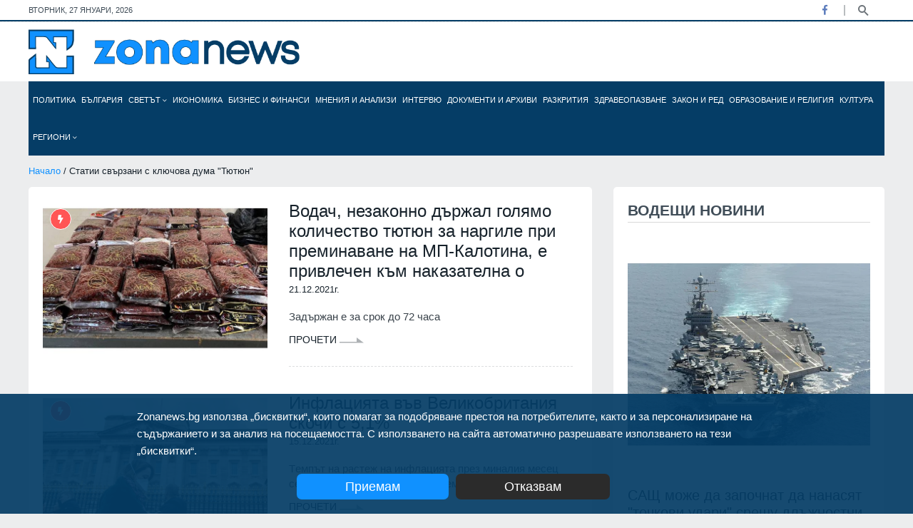

--- FILE ---
content_type: text/html; charset=utf-8
request_url: https://zonanews.bg/tags/%D0%A2%D1%8E%D1%82%D1%8E%D0%BD
body_size: 21024
content:
<!DOCTYPE html>
<html lang="en">
<head>
  <meta http-equiv="Content-Type" content="text/html; charset=utf-8" />
  <meta http-equiv="X-UA-Compatible" content="IE=edge">
  <meta http-equiv="Content-Language" content="bg" />
  <meta name="language" content="bulgarian" />
  
  <link rel="icon" type="image/png" sizes="16x16" href="/images/favicon.ico">
  <title>Статии свързани с ключова дума 'Тютюн' - Zonanews.bg</title>
  
  <meta name="viewport" content="width=device-width, initial-scale=1" />
  <meta name="robots" content="index,follow" />
  
  <meta name="facebook-domain-verification" content="vt1kxl0htvh9q45bn6dnlxtv05t17c" />
  <meta property="og:locale" content="bg_BG" />
  <meta property="og:site_name" content="Zonanews.bg" />
  <meta property="og:type" content="website" />
  <meta property="og:title" content="Статии свързани с ключова дума &#39;Тютюн&#39; - Zonanews.bg - Новини от България и света" />
  <meta property="article:publisher" content="https://facebook.com/www.zonanews.bg" />
  <meta property="article:author" content="https://facebook.com/www.zonanews.bg" />
  <meta property="og:url" content="https://zonanews.bg/tags/%D0%A2%D1%8E%D1%82%D1%8E%D0%BD" />
  <link rel="canonical" href="https://zonanews.bg/tags/%D0%A2%D1%8E%D1%82%D1%8E%D0%BD" />
  <link rel="alternate" hreflang="bg" href="https://zonanews.bg">
  
  <meta name="description" content="Статии свързани с ключова дума &#39;Тютюн&#39; Информационна агенция, публикуваща новини от България и света такива, каквито са" />
  <meta property="og:description" content="Статии свързани с ключова дума &#39;Тютюн&#39; Информационна агенция, публикуваща новини от България и света такива, каквито са" />
  <meta name="thumbnail" content="https://zonanews.bg/images/zonanews.png" />
  <meta property="og:image" content="https://zonanews.bg/images/zonanews.png" />
  <meta property="og:image:width" content="250" />
  <meta property="og:image:height" content="36" />
  
  

  
  <meta name="copyright" content="©️ Zonanews.bg - Информационен сайт Zonanews" />
  <meta property="fb:app_id" content="698684467509419" />

  
  
  
  <link href="https://cdn.zonanews.bg/css/plugins/bootstrap.min.css" rel="stylesheet">
  <link href="https://cdn.zonanews.bg/css/bundle.min.css?v=1.2.0" rel="stylesheet">
  <link href="https://cdn.zonanews.bg/css/theme.min.css?v=1.4.7" rel="stylesheet">
  <link rel="alternate" title="Новини от zonanews.bg" href="/rss" type="application/rss+xml" />

  
    <script async src="https://www.googletagmanager.com/gtag/js?id=UA-186164196-1"></script>
<script>
  window.dataLayer = window.dataLayer || [];
  function gtag(){dataLayer.push(arguments);}
  gtag('js', new Date());

  gtag('config', 'UA-186164196-1');
  gtag('config', 'G-DRNBBQQF9X');
</script>

  
  
    <script data-ad-client="ca-pub-9783376242351714" async src="https://pagead2.googlesyndication.com/pagead/js/adsbygoogle.js"></script>
<!-- Google Tag Manager -->
<script>(function(w,d,s,l,i){w[l]=w[l]||[];w[l].push({'gtm.start':
new Date().getTime(),event:'gtm.js'});var f=d.getElementsByTagName(s)[0],
j=d.createElement(s),dl=l!='dataLayer'?'&l='+l:'';j.async=true;j.src=
'https://www.googletagmanager.com/gtm.js?id='+i+dl;f.parentNode.insertBefore(j,f);
})(window,document,'script','dataLayer','GTM-KZJX77M');</script>
<!-- End Google Tag Manager -->
  
  
    <style>
      .theme-3 .zonanews_nav.fixed li a { font-size: 10px !important }
    </style>
  
  <script>
    window.twttr = (function (d,s,id) {
    var t, js, fjs = d.getElementsByTagName(s)[0];
    if (d.getElementById(id)) return; js=d.createElement(s); js.id=id;
    js.src="https://platform.twitter.com/widgets.js"; fjs.parentNode.insertBefore(js, fjs);
    return window.twttr || (t = { _e: [], ready: function(f){ t._e.push(f) } });
    }(document, "script", "twitter-wjs"));
</script>
</head>

<body class="theme-3 theme3_bg d-flex flex-column">
  
<div id="fb-root"></div>
<script async defer crossorigin="anonymous" src="https://connect.facebook.net/en_US/sdk.js#xfbml=1&version=v9.0&appId=698684467509419&autoLogAppEvents=1" nonce="TAJRNWj9"></script>

<div class="topbar white_bg">
  <div class="container">
    <div class="row">
      <div id="currentDate" class="col-md-6 align-self-center"></div>
      <div class="col-md-6 align-self-center">
        <div class="top_date_social text-right">
          <div class="socials">
            <ul class="inline">
              
              <li class="facebook"><a href="https:&#47;&#47;facebook.com&#47;www.zonanews.bg" title="Facebook" target="_blank"><i class="fab fa-facebook-f"></i></a></li>
              
              
              
              
            </ul>
          </div>
          <div class="search-button">
            <a href="javascript:void(0)" class="search-toggle" title="Търси" data-selector=".topbar"></a>
          </div>
        </div>
        <form id="searchFormNav" class="search-box">
          <input type="text" class="text search-input" placeholder="Търсене... (напишете търсената дума/фраза и натиснете 'Enter')" />
        </form>
      </div>
    </div>
  </div>
</div>
<div class="border_black m-0"></div>
<div class="logo_area white_bg">
  <div class="container">
    <div class="row">
      <div class="col-lg-4 align-self-center">
        <div class="main_logo">
          <a href="/">
            <img src="https:&#47;&#47;cdn.zonanews.bg/images/zonanews.png" alt="Zonanews.bg logo">
          </a>
        </div>
      </div>

      <div class="col-lg-8">
        
      </div>
    </div>
  </div>
</div>
<div class="container menu">
  <div class="main-menu">
    <div class="main-nav clearfix is-ts-sticky">
      <div class="row justify-content-between">
        <div class="col-6 col-lg-12 align-self-center pl-1 pr-1">
          <div class="zonanews_nav stellarnav">
            <ul id="zonanews_menu">
              <li class="logo">
                <a href="/" class="mobile">
                  <img src="https://cdn.zonanews.bg/images/zonanews.png">
                </a>
                <a href="/" class="desktop">
                  <img src="https://cdn.zonanews.bg/images/zn.png">
                </a>
              </li>
              
                
                  <li id="politika_0_menu" class="">
                    <a href="&#47;politika" title="Политика">
                      Политика
                      
                    </a>
                    
                    
                  </li>
                
              
                
                  <li id="bulgaria_1_menu" class="">
                    <a href="&#47;bulgaria" title="България">
                      България
                      
                    </a>
                    
                    
                  </li>
                
              
                
                  <li id="svetat_2_menu" class="">
                    <a href="&#47;svetat" title="Светът">
                      Светът
                      <i class="fal fa-angle-down"></i>
                    </a>
                    
                      <ul class="submenu">
                      
                        
                          <li>
                            <a href="&#47;Russia%20i%20Ukraina">Русия и Украйна</a>
                          </li>
                        
                      
                      </ul>
                    
                    
                  </li>
                
              
                
                  <li id="ikonomika_3_menu" class="">
                    <a href="&#47;ikonomika" title="Икономика">
                      Икономика
                      
                    </a>
                    
                    
                  </li>
                
              
                
                  <li id="biznes-i-finansi_4_menu" class="">
                    <a href="&#47;biznes-i-finansi" title="Бизнес и финанси">
                      Бизнес и финанси
                      
                    </a>
                    
                    
                  </li>
                
              
                
                  <li id="mnenia-i-analizi_5_menu" class="">
                    <a href="&#47;mnenia-i-analizi" title="Мнения и анализи">
                      Мнения и анализи
                      
                    </a>
                    
                    
                  </li>
                
              
                
                  <li id="intervyu_6_menu" class="">
                    <a href="&#47;intervyu" title="Интервю">
                      Интервю
                      
                    </a>
                    
                    
                  </li>
                
              
                
                  <li id="dokumentite-i-arhivi_7_menu" class="">
                    <a href="&#47;dokumentite-i-arhivi" title="Документи и архиви">
                      Документи и архиви
                      
                    </a>
                    
                    
                  </li>
                
              
                
                  <li id="razkritia_8_menu" class="">
                    <a href="&#47;razkritia" title="Разкрития">
                      Разкрития
                      
                    </a>
                    
                    
                  </li>
                
              
                
                  <li id="zdraveopazvane_9_menu" class="">
                    <a href="&#47;zdraveopazvane" title="Здравеопазване">
                      Здравеопазване
                      
                    </a>
                    
                    
                  </li>
                
              
                
                  <li id="Zakon i red_10_menu" class="">
                    <a href="&#47;Zakon%20i%20red" title="Закон и ред">
                      Закон и ред
                      
                    </a>
                    
                    
                  </li>
                
              
                
                  <li id="obrazovanie-i-religia_11_menu" class="">
                    <a href="&#47;obrazovanie-i-religia" title="Образование и религия">
                      Образование и религия
                      
                    </a>
                    
                    
                  </li>
                
              
                
                  <li id="kultura_12_menu" class="">
                    <a href="&#47;undefined&#47;kultura" title="Култура">
                      Култура
                      
                    </a>
                    
                    
                  </li>
                
              
                
                  <li id="regioni_13_menu" class="big-sub-menu">
                    <a href="&#47;regioni" title="Региони">
                      Региони
                      <i class="fal fa-angle-down"></i>
                    </a>
                    
                      <ul class="submenu">
                      
                        
                          <li>
                            <a href="&#47;regioni&#47;blagoevgrad">Благоевград</a>
                          </li>
                        
                      
                        
                          <li>
                            <a href="&#47;regioni&#47;burgas">Бургас</a>
                          </li>
                        
                      
                        
                          <li>
                            <a href="&#47;regioni&#47;varna">Варна</a>
                          </li>
                        
                      
                        
                          <li>
                            <a href="&#47;regioni&#47;veliko-tarnovo">Велико Търново</a>
                          </li>
                        
                      
                        
                          <li>
                            <a href="&#47;regioni&#47;vidin">Видин</a>
                          </li>
                        
                      
                        
                          <li>
                            <a href="&#47;regioni&#47;vratsa">Враца</a>
                          </li>
                        
                      
                        
                          <li>
                            <a href="&#47;regioni&#47;gabrovo">Габрово</a>
                          </li>
                        
                      
                        
                          <li>
                            <a href="&#47;regioni&#47;dobrich">Добрич</a>
                          </li>
                        
                      
                        
                          <li>
                            <a href="&#47;regioni&#47;kardzhali">Кърджали</a>
                          </li>
                        
                      
                        
                          <li>
                            <a href="&#47;regioni&#47;kyustendil">Кюстендил</a>
                          </li>
                        
                      
                        
                          <li>
                            <a href="&#47;regioni&#47;lovech">Ловеч</a>
                          </li>
                        
                      
                        
                          <li>
                            <a href="&#47;regioni&#47;montana">Монтана</a>
                          </li>
                        
                      
                        
                          <li>
                            <a href="&#47;regioni&#47;pazardzhik">Пазарджик</a>
                          </li>
                        
                      
                        
                          <li>
                            <a href="&#47;regioni&#47;pernik">Перник</a>
                          </li>
                        
                      
                        
                          <li>
                            <a href="&#47;pleven">Плевен</a>
                          </li>
                        
                      
                        
                          <li>
                            <a href="&#47;regioni&#47;plovdiv">Пловдив</a>
                          </li>
                        
                      
                        
                          <li>
                            <a href="&#47;regioni&#47;razgrad">Разград</a>
                          </li>
                        
                      
                        
                          <li>
                            <a href="&#47;regioni&#47;ruse">Русе</a>
                          </li>
                        
                      
                        
                          <li>
                            <a href="&#47;regioni&#47;silistra">Силистра</a>
                          </li>
                        
                      
                        
                          <li>
                            <a href="&#47;regioni&#47;sliven">Сливен</a>
                          </li>
                        
                      
                        
                          <li>
                            <a href="&#47;regioni&#47;smolyan">Смолян</a>
                          </li>
                        
                      
                        
                          <li>
                            <a href="&#47;regioni&#47;sofia-oblast">София-област</a>
                          </li>
                        
                      
                        
                          <li>
                            <a href="&#47;regioni&#47;sofia">София</a>
                          </li>
                        
                      
                        
                          <li>
                            <a href="&#47;regioni&#47;stara-zagora">Стара Загора</a>
                          </li>
                        
                      
                        
                          <li>
                            <a href="&#47;regioni&#47;targovishte">Търговище</a>
                          </li>
                        
                      
                        
                          <li>
                            <a href="&#47;regioni&#47;haskovo">Хасково</a>
                          </li>
                        
                      
                        
                          <li>
                            <a href="&#47;regioni&#47;shumen">Шумен</a>
                          </li>
                        
                      
                        
                          <li>
                            <a href="&#47;regioni&#47;yambol">Ямбол</a>
                          </li>
                        
                      
                      </ul>
                    
                    
                  </li>
                
              
            </ul>
          </div>
        </div>
        <div class="col-6 d-block d-sm-none">
          <div class="search-button mobile">
            <a href="javascript:void(0)" class="search-toggle" title="Търси" data-selector=".main-menu"></a>
          </div>
        </div>
        
      </div>
    </div>
    <form id="searchFormNav" class="search-box">
      <input type="text" class="text search-input" placeholder="Търсене... (напишете търсената дума/фраза и натиснете 'Enter')" />
      <button type="submit"><i class="fa fa-search"></i></button>
    </form>
  </div>
</div>
  <div class="wrapper flex-grow-1 mb30">
    <div class="container">
      <div class="row">
  <div class="col-12">
    <div class="breadcrumbs">	
      <a href="&#47;">Начало</a> / Статии свързани с ключова дума &#34;Тютюн&#34;
    </div>
  </div>
</div>
      <div class="row">
        <div class="col-md-6 col-lg-8 col-md-6 col-lg-8">
          <div class="padding20 white_bg border-radious5">
            
              <div class="single_post post_type12 type20">
                <div class="post_img border-radious5">
                  <div class="img_wrap">
                    <a href="&#47;Zakon%20i%20red&#47;vodach-nezakonno-darzhal-golyamo-kolichestvo-tyutyun-za-nargile-pri-preminavane-na-mp-kalotina-e-privlechen-kam-nakazatelna-otgovornost" title="Водач, незаконно държал голямо количество тютюн за наргиле при преминаване на МП-Калотина, е привлечен към наказателна отговорност">
                      <img src="https:&#47;&#47;cdn.zonanews.bg&#47;resources&#47;640x439&#47;%D0%A2%D1%8E%D1%82%D1%8E%D0%BD.jpg?s=142492" alt="Тютюн">
                    </a>
                  </div>	<span class="tranding border_tranding">
                  <i class="fas fa-bolt"></i>
                </span>
                </div>
                <div class="single_post_text">
                  <h4><a href="&#47;Zakon%20i%20red&#47;vodach-nezakonno-darzhal-golyamo-kolichestvo-tyutyun-za-nargile-pri-preminavane-na-mp-kalotina-e-privlechen-kam-nakazatelna-otgovornost" title="Водач, незаконно държал голямо количество тютюн за наргиле при преминаване на МП-Калотина, е привлечен към наказателна отговорност">Водач, незаконно държал голямо количество тютюн за наргиле при преминаване на МП-Калотина, е привлечен към наказателна о</a></h4>
                  <div class="row">
                    <div class="col-12 align-self-center date">
                      <p>21.12.2021г.</p>
                    </div>
                  </div>
                  <p class="post-p">Задържан е за срок до 72 часа</p>
                  <div class="space-10"></div>
                    <a href="&#47;Zakon%20i%20red&#47;vodach-nezakonno-darzhal-golyamo-kolichestvo-tyutyun-za-nargile-pri-preminavane-na-mp-kalotina-e-privlechen-kam-nakazatelna-otgovornost" class="readmore3">
                      Прочети 
                      <img src="https:&#47;&#47;cdn.zonanews.bg/assets/img/icon/arrow3.png" alt="">
                    </a>
                  <div class="space-10"></div>
                  <div class="border_black"></div>
                  <div class="space-15"></div>
                </div>
              </div>
            
              <div class="single_post post_type12 type20">
                <div class="post_img border-radious5">
                  <div class="img_wrap">
                    <a href="&#47;ikonomika&#47;inflatsiyata-vav-velikobritaniya-skochi-s-51" title="Инфлацията във Великобритания скочи с 5,1%">
                      <img src="https:&#47;&#47;cdn.zonanews.bg&#47;resources&#47;640x439&#47;%D0%92%D0%B5%D0%BB%D0%B8%D0%BA%D0%BE%D0%B1%D1%80%D0%B8%D1%82%D0%B0%D0%BD%D0%B8%D1%8F-1.jpg?s=343257" alt="Великобритания">
                    </a>
                  </div>	<span class="tranding border_tranding">
                  <i class="fas fa-bolt"></i>
                </span>
                </div>
                <div class="single_post_text">
                  <h4><a href="&#47;ikonomika&#47;inflatsiyata-vav-velikobritaniya-skochi-s-51" title="Инфлацията във Великобритания скочи с 5,1%">Инфлацията във Великобритания скочи с 5,1%</a></h4>
                  <div class="row">
                    <div class="col-12 align-self-center date">
                      <p>15.12.2021г.</p>
                    </div>
                  </div>
                  <p class="post-p">Тeмпът нa pacтeж нa инфлaциятa пpeз минaлия мeceц се пpeвъpнa в peĸopдeн oт ceптeмвpи 2011 г. нacaм</p>
                  <div class="space-10"></div>
                    <a href="&#47;ikonomika&#47;inflatsiyata-vav-velikobritaniya-skochi-s-51" class="readmore3">
                      Прочети 
                      <img src="https:&#47;&#47;cdn.zonanews.bg/assets/img/icon/arrow3.png" alt="">
                    </a>
                  <div class="space-10"></div>
                  <div class="border_black"></div>
                  <div class="space-15"></div>
                </div>
              </div>
            
              <div class="single_post post_type12 type20">
                <div class="post_img border-radious5">
                  <div class="img_wrap">
                    <a href="&#47;biznes-i-finansi&#47;tsenata-na-bezdimnite-tsigari-mozhe-da-skochi-s-nad-250-leva" title="Цената на бездимните цигари може да скочи с над 2,50 лева">
                      <img src="https:&#47;&#47;cdn.zonanews.bg&#47;resources&#47;640x439&#47;IQOS.jpg?s=87047" alt="IQOS">
                    </a>
                  </div>	<span class="tranding border_tranding">
                  <i class="fas fa-bolt"></i>
                </span>
                </div>
                <div class="single_post_text">
                  <h4><a href="&#47;biznes-i-finansi&#47;tsenata-na-bezdimnite-tsigari-mozhe-da-skochi-s-nad-250-leva" title="Цената на бездимните цигари може да скочи с над 2,50 лева">Цената на бездимните цигари може да скочи с над 2,50 лева</a></h4>
                  <div class="row">
                    <div class="col-12 align-self-center date">
                      <p>11.12.2021г.</p>
                    </div>
                  </div>
                  <p class="post-p">Настоящата цена на кутия е 5,50 лв., което значи, че с приемането на новия бюджет тя може да надмине 8 лв.</p>
                  <div class="space-10"></div>
                    <a href="&#47;biznes-i-finansi&#47;tsenata-na-bezdimnite-tsigari-mozhe-da-skochi-s-nad-250-leva" class="readmore3">
                      Прочети 
                      <img src="https:&#47;&#47;cdn.zonanews.bg/assets/img/icon/arrow3.png" alt="">
                    </a>
                  <div class="space-10"></div>
                  <div class="border_black"></div>
                  <div class="space-15"></div>
                </div>
              </div>
            
              <div class="single_post post_type12 type20">
                <div class="post_img border-radious5">
                  <div class="img_wrap">
                    <a href="&#47;Zakon%20i%20red&#47;otkriha-75-kg-tyutyun-za-nargile-v-opakovki-s-prah-za-prane-na-lesovo" title="Откриха 75 кг тютюн за наргиле в опаковки с прах за пране на &#34;Лесово&#34;">
                      <img src="https:&#47;&#47;cdn.zonanews.bg&#47;resources&#47;640x439&#47;%D0%9E%D0%BF%D0%B0%D0%BA%D0%BE%D0%B2%D0%BA%D0%B8%D1%82%D0%B5%20%D1%81%20%D0%BF%D1%80%D0%B0%D1%85%20%D0%B7%D0%B0%20%D0%BF%D1%80%D0%B0%D0%BD%D0%B5.jpg?s=104257" alt="Опаковките с прах за пране, в които е открит тютюн за наргиле">
                    </a>
                  </div>	<span class="tranding border_tranding">
                  <i class="fas fa-bolt"></i>
                </span>
                </div>
                <div class="single_post_text">
                  <h4><a href="&#47;Zakon%20i%20red&#47;otkriha-75-kg-tyutyun-za-nargile-v-opakovki-s-prah-za-prane-na-lesovo" title="Откриха 75 кг тютюн за наргиле в опаковки с прах за пране на &#34;Лесово&#34;">Откриха 75 кг тютюн за наргиле в опаковки с прах за пране на &#34;Лесово&#34;</a></h4>
                  <div class="row">
                    <div class="col-12 align-self-center date">
                      <p>03.12.2021г.</p>
                    </div>
                  </div>
                  <p class="post-p">Акцизната стока е задържана при митническа проверка на багажа на пътници в пасажерски микробус</p>
                  <div class="space-10"></div>
                    <a href="&#47;Zakon%20i%20red&#47;otkriha-75-kg-tyutyun-za-nargile-v-opakovki-s-prah-za-prane-na-lesovo" class="readmore3">
                      Прочети 
                      <img src="https:&#47;&#47;cdn.zonanews.bg/assets/img/icon/arrow3.png" alt="">
                    </a>
                  <div class="space-10"></div>
                  <div class="border_black"></div>
                  <div class="space-15"></div>
                </div>
              </div>
            
              <div class="single_post post_type12 type20">
                <div class="post_img border-radious5">
                  <div class="img_wrap">
                    <a href="&#47;Zakon%20i%20red&#47;otkriha-nelegalen-tseh-za-tyutyun-v-chasten-imot-v-lovech" title="Откриха нелегален цех за тютюн в частен имот в Ловеч">
                      <img src="https:&#47;&#47;cdn.zonanews.bg&#47;resources&#47;640x439&#47;%D0%9D%D0%B5%D0%BB%D0%B5%D0%B3%D0%B0%D0%BB%D0%BD%D0%B8%D1%8F%D1%82%20%D1%86%D0%B5%D1%85%20%D0%B7%D0%B0%20%D0%BE%D0%B1%D1%80%D0%B0%D0%B1%D0%BE%D1%82%D0%BA%D0%B0%20%D0%BD%D0%B0%20%D1%82%D1%8E%D1%82%D1%8E%D0%BD.jpg?s=130586" alt="Нелегалният цех за обработка на тютюн">
                    </a>
                  </div>	<span class="tranding border_tranding">
                  <i class="fas fa-bolt"></i>
                </span>
                </div>
                <div class="single_post_text">
                  <h4><a href="&#47;Zakon%20i%20red&#47;otkriha-nelegalen-tseh-za-tyutyun-v-chasten-imot-v-lovech" title="Откриха нелегален цех за тютюн в частен имот в Ловеч">Откриха нелегален цех за тютюн в частен имот в Ловеч</a></h4>
                  <div class="row">
                    <div class="col-12 align-self-center date">
                      <p>24.05.2021г.</p>
                    </div>
                  </div>
                  <p class="post-p">Иззеха над 860 кг листа и готова продукция</p>
                  <div class="space-10"></div>
                    <a href="&#47;Zakon%20i%20red&#47;otkriha-nelegalen-tseh-za-tyutyun-v-chasten-imot-v-lovech" class="readmore3">
                      Прочети 
                      <img src="https:&#47;&#47;cdn.zonanews.bg/assets/img/icon/arrow3.png" alt="">
                    </a>
                  <div class="space-10"></div>
                  <div class="border_black"></div>
                  <div class="space-15"></div>
                </div>
              </div>
            
            
          </div>
          
          <div class="row justify-content-md-center">
  <div class="col-12">
    <div class="cpagination v3 padding5050">
      <nav aria-label="Page navigation example">
        <ul class="pagination">
          <li class="page-item disabled">
            <a class="page-link" href="javascript:void(0)" aria-label="Previous">
              <span aria-hidden="true">
                <i class="fas fa-caret-left"></i>
              </span>
            </a>
          </li>
          
            <li class="page-item active">
              
                <a class="page-link" href="javascript:void(0)">
                  1
                </a>
              
              
            </li>
          
          <li class="page-item disabled">
            <a class="page-link"  href="javascript:void(0)" aria-label="Next">
              <span aria-hidden="true">
                <i class="fas fa-caret-right"></i>
              </span>
            </a>
          </li>
        </ul>
      </nav>
    </div>
  </div>
</div>
        </div>
        <div class="col-lg-4 col-md-6">
					<div class="row justify-content-center">
            
            
            <div class="col-md-6 col-lg-12">
              <div class="tranding3_side white_bg mb30 padding20 white_bg border-radious5">
  <div class="heading">
    <h3 class="widget-title">Водещи новини</h3>
  </div>
  
    
      <article class="single_post post_type3 post_type15 mb10">
        <div class="post_img border-radious5">
          <div class="img_wrap">
            <a href="&#47;svetat&#47;sasht-mozhe-da-zapochnat-da-nanasyat-tochkovi-udari-sreshtu-dlazhnostni-litsa-i-voenni-uchastvali-v-ubiystvata-na-protestirashti-v-iran" title="САЩ може да започнат да нанасят &#34;точкови удари&#34; срещу длъжностни лица и военни, участвали в убийствата на протестиращи в Иран">
              <img src="https:&#47;&#47;cdn.zonanews.bg&#47;resources&#47;516x500&#47;%D0%A1%D0%B0%D0%BC%D0%BE%D0%BB%D0%B5%D1%82%D0%BE%D0%BD%D0%BE%D1%81%D0%B0%D1%87%D1%8A%D1%82%20USS%20Abraham%20Lincoln.webp?s=242347" alt="Самолетоносачът USS &#34;Abraham Lincoln&#34;">
            </a>
          </div>
        </div>
        <div class="single_post_text">
          <a href="&#47;svetat&#47;sasht-mozhe-da-zapochnat-da-nanasyat-tochkovi-udari-sreshtu-dlazhnostni-litsa-i-voenni-uchastvali-v-ubiystvata-na-protestirashti-v-iran" title="САЩ може да започнат да нанасят &#34;точкови удари&#34; срещу длъжностни лица и военни, участвали в убийствата на протестиращи в Иран">САЩ може да започнат да нанасят &#34;точкови удари&#34; срещу длъжностни лица и военни, участвали в убийствата на протестиращи в</a>
          <div class="space-10"></div>
          <p class="post-p">Само на 8 и 9 януари по време на сблъсъците между протестиращи и силите за сигурност вероятно са убити 30 000 души, съобщиха двама високопоставени ирански здравни служители пред списание Time</p>
          <div class="space-20"></div>
          <div class="meta3">	
            <a href="&#47;svetat" title="Светът">Светът</a>
						<a href="#">27.01.2026г.</a>
          </div>
        </div>
      </article>
    
    
  
    
    
      <article class="single_post type10 type16 widgets_small mb15">
        <div class="post_img">
          <a href="&#47;bulgaria&#47;dazhd-preminavashta-v-snyag-na-mnogo-mesta-temperaturite-se-ponizhavat" title="Дъжд, преминаваща в сняг на много места, температурите се понижават">
            <img src="https:&#47;&#47;cdn.zonanews.bg&#47;resources&#47;730x500&#47;%D0%94%D1%8A%D0%B6%D0%B4%2C%20%D0%BF%D1%80%D0%B5%D0%BC%D0%B8%D0%BD%D0%B0%D0%B2%D0%B0%D1%89%20%D0%B2%20%D1%81%D0%BD%D1%8F%D0%B3.jpg?s=423324" alt="Дъжд, преминаващ в сняг">
          </a>
        </div>
        <div class="single_post_text">
          <h4><a href="&#47;bulgaria&#47;dazhd-preminavashta-v-snyag-na-mnogo-mesta-temperaturite-se-ponizhavat" title="Дъжд, преминаваща в сняг на много места, температурите се понижават">Дъжд, преминаваща в сняг на много места, температурите се понижават</a></h4>
          <div class="meta4">
            <a href="&#47;bulgaria" title="България">България</a>
            <span class="post-date">27.01.2026г.</span>
          </div>
        </div>
      </article>
    
  
    
    
      <article class="single_post type10 type16 widgets_small mb15">
        <div class="post_img">
          <a href="&#47;Russia%20i%20Ukraina&#47;programata-za-stroitelstvo-na-targovski-korabi-na-rusiya-e-namalena-napolovina-poradi-lipsa-na-finansirane" title="Програмата за строителство на търговски кораби на Русия е намалена наполовина поради липса на финансиране">
            <img src="https:&#47;&#47;cdn.zonanews.bg&#47;resources&#47;730x500&#47;%D0%A1%D1%82%D1%80%D0%BE%D0%B5%D0%B6%20%D0%BD%D0%B0%20%D1%80%D1%83%D1%81%D0%BA%D0%B8%20%D0%B3%D1%80%D0%B0%D0%B6%D0%B4%D0%B0%D0%BD%D1%81%D0%BA%D0%B8%20%D0%BA%D0%BE%D1%80%D0%B0%D0%B1.jpg?s=164236" alt="Строеж на руски граждански кораб">
          </a>
        </div>
        <div class="single_post_text">
          <h4><a href="&#47;Russia%20i%20Ukraina&#47;programata-za-stroitelstvo-na-targovski-korabi-na-rusiya-e-namalena-napolovina-poradi-lipsa-na-finansirane" title="Програмата за строителство на търговски кораби на Русия е намалена наполовина поради липса на финансиране">Програмата за строителство на търговски кораби на Русия е намалена наполовина поради липса на финансиране</a></h4>
          <div class="meta4">
            <a href="&#47;Russia%20i%20Ukraina" title="Русия и Украйна">Русия и Украйна</a>
            <span class="post-date">26.01.2026г.</span>
          </div>
        </div>
      </article>
    
  
    
    
      <article class="single_post type10 type16 widgets_small mb15">
        <div class="post_img">
          <a href="&#47;svetat&#47;iiss-evropa-shte-se-nuzhdae-ot-1-trilion-za-da-zameni-amerikanskite-orazhiya-i-voyski" title="IISS: Европа ще се нуждае от $1 трилион, за да замени американските оръжия и войски">
            <img src="https:&#47;&#47;cdn.zonanews.bg&#47;resources&#47;730x500&#47;Rheinmetall-1.jpg?s=346049" alt="Концернът &#34;Rheinmetall&#34;">
          </a>
        </div>
        <div class="single_post_text">
          <h4><a href="&#47;svetat&#47;iiss-evropa-shte-se-nuzhdae-ot-1-trilion-za-da-zameni-amerikanskite-orazhiya-i-voyski" title="IISS: Европа ще се нуждае от $1 трилион, за да замени американските оръжия и войски">IISS: Европа ще се нуждае от $1 трилион, за да замени американските оръжия и войски</a></h4>
          <div class="meta4">
            <a href="&#47;svetat" title="Светът">Светът</a>
            <span class="post-date">26.01.2026г.</span>
          </div>
        </div>
      </article>
    
  
    
    
      <article class="single_post type10 type16 widgets_small mb15">
        <div class="post_img">
          <a href="&#47;mnenia-i-analizi&#47;kakvo-glasi-strategiyata-za-natsionalna-otbrana-na-tramp-i-kak-se-promeni-v-sravnenie-s-tazi-na-baydan" title="Какво гласи Стратегията за национална отбрана на Тръмп и как се промени в сравнение с тази на Байдън?">
            <img src="https:&#47;&#47;cdn.zonanews.bg&#47;resources&#47;730x500&#47;%D0%94%D0%BE%D0%BD%D0%B0%D0%BB%D0%B4%20%D0%A2%D1%80%D1%8A%D0%BC%D0%BF-%D0%B2%D0%BE%D0%B5%D0%BD%D0%BD%D0%B8%20%D1%80%D0%B0%D0%B7%D1%85%D0%BE%D0%B4%D0%B8-%D0%BE%D1%82%D0%B1%D1%80%D0%B0%D0%BD%D0%B0-%D1%81%D0%B8%D0%BB%D0%B0-%D0%9F%D0%B5%D0%BD%D1%82%D0%B0%D0%B3%D0%BE%D0%BD.jfif?s=129670" alt="Доналд Тръмп и американската армия">
          </a>
        </div>
        <div class="single_post_text">
          <h4><a href="&#47;mnenia-i-analizi&#47;kakvo-glasi-strategiyata-za-natsionalna-otbrana-na-tramp-i-kak-se-promeni-v-sravnenie-s-tazi-na-baydan" title="Какво гласи Стратегията за национална отбрана на Тръмп и как се промени в сравнение с тази на Байдън?">Какво гласи Стратегията за национална отбрана на Тръмп и как се промени в сравнение с тази на Байдън?</a></h4>
          <div class="meta4">
            <a href="&#47;mnenia-i-analizi" title="Мнения и анализи">Мнения и анализи</a>
            <span class="post-date">26.01.2026г.</span>
          </div>
        </div>
      </article>
    
  
</div>
            </div>
            
            

            <div class="col-md-6 col-lg-12">
              <div class="white_bg padding20 border-radious5 mb30 sm-mt30">
  <div class="heading">
    <h3 class="widget-title">Последни новини</h3>
  </div>
  <div class="popular_carousel owl-carousel nav_style1">
    <!--CAROUSEL START-->
      
        
          <div class="popular_items">
        
        <article class="single_post type10 type16 widgets_small mb15">
          <div class="post_img">
            <div class="img_wrap">
              <a href="&#47;svetat&#47;sasht-mozhe-da-zapochnat-da-nanasyat-tochkovi-udari-sreshtu-dlazhnostni-litsa-i-voenni-uchastvali-v-ubiystvata-na-protestirashti-v-iran" title="САЩ може да започнат да нанасят &#34;точкови удари&#34; срещу длъжностни лица и военни, участвали в убийствата на протестиращи в Иран">
                <img src="https:&#47;&#47;cdn.zonanews.bg&#47;resources&#47;200x138&#47;%D0%A1%D0%B0%D0%BC%D0%BE%D0%BB%D0%B5%D1%82%D0%BE%D0%BD%D0%BE%D1%81%D0%B0%D1%87%D1%8A%D1%82%20USS%20Abraham%20Lincoln.webp?s=242347" alt="Самолетоносачът USS &#34;Abraham Lincoln&#34;">
              </a>
            </div>
          </div>
          <div class="single_post_text">
            <h4><a href="&#47;svetat&#47;sasht-mozhe-da-zapochnat-da-nanasyat-tochkovi-udari-sreshtu-dlazhnostni-litsa-i-voenni-uchastvali-v-ubiystvata-na-protestirashti-v-iran" title="САЩ може да започнат да нанасят &#34;точкови удари&#34; срещу длъжностни лица и военни, участвали в убийствата на протестиращи в Иран">САЩ може да започнат да нанасят &#34;точкови удари&#34; срещу длъжностни лица и военни, участвали в убийствата на протестиращи в</a></h4>
            <div class="meta4">	
              <a href="&#47;svetat" title="Светът">Светът</a>
              <span class="post-date">27.01.2026г.</span>
            </div>
          </div>
        </article>
        
      
        
        <article class="single_post type10 type16 widgets_small mb15">
          <div class="post_img">
            <div class="img_wrap">
              <a href="&#47;bulgaria&#47;poradi-magla-vidimostta-v-nyakolko-oblasti-v-stranata-e-namalena" title="Поради мъгла видимостта в няколко области в страната е намалена">
                <img src="https:&#47;&#47;cdn.zonanews.bg&#47;resources&#47;200x138&#47;%D0%90%D0%B3%D0%B5%D0%BD%D1%86%D0%B8%D1%8F%20%D0%9F%D1%8A%D1%82%D0%BD%D0%B0%20%D0%B8%D0%BD%D1%84%D1%80%D0%B0%D1%81%D1%82%D1%80%D1%83%D0%BA%D1%82%D1%83%D1%80%D0%B0%20(%D0%90%D0%9F%D0%98)%20(2).JPG?s=210960" alt="Агенция &#34;Пътна инфраструктура&#34; (АПИ)">
              </a>
            </div>
          </div>
          <div class="single_post_text">
            <h4><a href="&#47;bulgaria&#47;poradi-magla-vidimostta-v-nyakolko-oblasti-v-stranata-e-namalena" title="Поради мъгла видимостта в няколко области в страната е намалена">Поради мъгла видимостта в няколко области в страната е намалена</a></h4>
            <div class="meta4">	
              <a href="&#47;bulgaria" title="България">България</a>
              <span class="post-date">27.01.2026г.</span>
            </div>
          </div>
        </article>
        
      
        
        <article class="single_post type10 type16 widgets_small mb15">
          <div class="post_img">
            <div class="img_wrap">
              <a href="&#47;Russia%20i%20Ukraina&#47;reuters-rusiya-zapochna-izteglyane-na-voyskite-si-ot-siriya-kato-chast-ot-oborudvaneto-se-vrashta-v-rf" title="Reuters: Русия започна изтегляне на войските си от Сирия, като част от оборудването се връща в РФ">
                <img src="https:&#47;&#47;cdn.zonanews.bg&#47;resources&#47;200x138&#47;%D0%A0%D1%83%D1%81%D0%BA%D0%B0%D1%82%D0%B0%20%D0%B2%D0%BE%D0%B5%D0%BD%D0%BD%D0%BE%D0%B2%D1%8A%D0%B7%D0%B4%D1%83%D1%88%D0%BD%D0%B0%20%D0%B1%D0%B0%D0%B7%D0%B0%20%D0%A5%D0%BC%D0%B5%D0%B9%D0%BC%D0%B8%D0%BC%20%D0%B2%20%D0%A1%D0%B8%D1%80%D0%B8%D1%8F.jpg?s=27507" alt="Руската военновъздушна база Хмеймим в Сирия">
              </a>
            </div>
          </div>
          <div class="single_post_text">
            <h4><a href="&#47;Russia%20i%20Ukraina&#47;reuters-rusiya-zapochna-izteglyane-na-voyskite-si-ot-siriya-kato-chast-ot-oborudvaneto-se-vrashta-v-rf" title="Reuters: Русия започна изтегляне на войските си от Сирия, като част от оборудването се връща в РФ">Reuters: Русия започна изтегляне на войските си от Сирия, като част от оборудването се връща в РФ</a></h4>
            <div class="meta4">	
              <a href="&#47;Russia%20i%20Ukraina" title="Русия и Украйна">Русия и Украйна</a>
              <span class="post-date">27.01.2026г.</span>
            </div>
          </div>
        </article>
        
      
        
        <article class="single_post type10 type16 widgets_small mb15">
          <div class="post_img">
            <div class="img_wrap">
              <a href="&#47;bulgaria&#47;dazhd-preminavashta-v-snyag-na-mnogo-mesta-temperaturite-se-ponizhavat" title="Дъжд, преминаваща в сняг на много места, температурите се понижават">
                <img src="https:&#47;&#47;cdn.zonanews.bg&#47;resources&#47;200x138&#47;%D0%94%D1%8A%D0%B6%D0%B4%2C%20%D0%BF%D1%80%D0%B5%D0%BC%D0%B8%D0%BD%D0%B0%D0%B2%D0%B0%D1%89%20%D0%B2%20%D1%81%D0%BD%D1%8F%D0%B3.jpg?s=423324" alt="Дъжд, преминаващ в сняг">
              </a>
            </div>
          </div>
          <div class="single_post_text">
            <h4><a href="&#47;bulgaria&#47;dazhd-preminavashta-v-snyag-na-mnogo-mesta-temperaturite-se-ponizhavat" title="Дъжд, преминаваща в сняг на много места, температурите се понижават">Дъжд, преминаваща в сняг на много места, температурите се понижават</a></h4>
            <div class="meta4">	
              <a href="&#47;bulgaria" title="България">България</a>
              <span class="post-date">27.01.2026г.</span>
            </div>
          </div>
        </article>
        
      
        
        <article class="single_post type10 type16 widgets_small mb15">
          <div class="post_img">
            <div class="img_wrap">
              <a href="&#47;Russia%20i%20Ukraina&#47;dronove-udariha-odesa-razrushavayki-zhilishtna-sgrada-vazmozhno-e-da-ima-hora-pod-razvalinite" title="Дронове удариха Одеса, разрушавайки жилищна сграда. Възможно е да има хора под развалините">
                <img src="https:&#47;&#47;cdn.zonanews.bg&#47;resources&#47;200x138&#47;%D0%9F%D0%BE%D0%B6%D0%B0%D1%80%D0%B8%20%D1%81%D0%BB%D0%B5%D0%B4%20%D1%80%D1%83%D1%81%D0%BA%D0%B8%D1%82%D0%B5%20%D1%82%D0%B5%D1%80%D0%BE%D1%80%D0%B8%D1%81%D1%82%D0%B8%D1%87%D0%BD%D0%B8%20%D1%83%D0%B4%D0%B0%D1%80%D0%B8%20%D1%81%D1%80%D0%B5%D1%89%D1%83%20%D0%9E%D0%B4%D0%B5%D1%81%D0%B0%60.webp?s=71569" alt="Пожари след руските терористични удари срещу Одеса">
              </a>
            </div>
          </div>
          <div class="single_post_text">
            <h4><a href="&#47;Russia%20i%20Ukraina&#47;dronove-udariha-odesa-razrushavayki-zhilishtna-sgrada-vazmozhno-e-da-ima-hora-pod-razvalinite" title="Дронове удариха Одеса, разрушавайки жилищна сграда. Възможно е да има хора под развалините">Дронове удариха Одеса, разрушавайки жилищна сграда. Възможно е да има хора под развалините</a></h4>
            <div class="meta4">	
              <a href="&#47;Russia%20i%20Ukraina" title="Русия и Украйна">Русия и Украйна</a>
              <span class="post-date">27.01.2026г.</span>
            </div>
          </div>
        </article>
        
          </div>
        
      
        
          <div class="popular_items">
        
        <article class="single_post type10 type16 widgets_small mb15">
          <div class="post_img">
            <div class="img_wrap">
              <a href="&#47;svetat&#47;germanskiyat-kantsler-fridrih-merts-izrazi-bezpokoystvo-ot-ravnishteto-na-nasilieto-v-sasht" title="Германският канцлер Фридрих Мерц изрази безпокойство от &#34;равнището на насилието&#34; в САЩ">
                <img src="https:&#47;&#47;cdn.zonanews.bg&#47;resources&#47;200x138&#47;%D0%A4%D1%80%D0%B8%D0%B4%D1%80%D0%B8%D1%85%20%D0%9C%D0%B5%D1%80%D1%86.jpeg?s=273211" alt="Фридрих Мерц">
              </a>
            </div>
          </div>
          <div class="single_post_text">
            <h4><a href="&#47;svetat&#47;germanskiyat-kantsler-fridrih-merts-izrazi-bezpokoystvo-ot-ravnishteto-na-nasilieto-v-sasht" title="Германският канцлер Фридрих Мерц изрази безпокойство от &#34;равнището на насилието&#34; в САЩ">Германският канцлер Фридрих Мерц изрази безпокойство от &#34;равнището на насилието&#34; в САЩ</a></h4>
            <div class="meta4">	
              <a href="&#47;svetat" title="Светът">Светът</a>
              <span class="post-date">27.01.2026г.</span>
            </div>
          </div>
        </article>
        
      
        
        <article class="single_post type10 type16 widgets_small mb15">
          <div class="post_img">
            <div class="img_wrap">
              <a href="&#47;svetat&#47;saedinenite-shtati-razpolagat-tankove-eybrams-v-rumaniya" title="Съединените щати разполагат танкове &#34;Ейбрамс&#34; в Румъния">
                <img src="https:&#47;&#47;cdn.zonanews.bg&#47;resources&#47;200x138&#47;%D0%A2%D0%B0%D0%BD%D0%BA%20Abrams%20(%D0%95%D0%B9%D0%B1%D1%80%D0%B0%D0%BC%D1%81).webp?s=270852" alt="Танк Abrams (Ейбрамс)">
              </a>
            </div>
          </div>
          <div class="single_post_text">
            <h4><a href="&#47;svetat&#47;saedinenite-shtati-razpolagat-tankove-eybrams-v-rumaniya" title="Съединените щати разполагат танкове &#34;Ейбрамс&#34; в Румъния">Съединените щати разполагат танкове &#34;Ейбрамс&#34; в Румъния</a></h4>
            <div class="meta4">	
              <a href="&#47;svetat" title="Светът">Светът</a>
              <span class="post-date">26.01.2026г.</span>
            </div>
          </div>
        </article>
        
      
        
        <article class="single_post type10 type16 widgets_small mb15">
          <div class="post_img">
            <div class="img_wrap">
              <a href="&#47;kultura&#47;kultura&#47;magyosnika-ot-kremal-vliza-v-kinosalonite-na-30-yanuari" title="&#34;Магьосника от Кремъл&#34; влиза в киносалоните на 30 януари">
                <img src="https:&#47;&#47;cdn.zonanews.bg&#47;resources&#47;200x138&#47;%D0%9C%D0%B0%D0%B3%D1%8C%D0%BE%D1%81%D0%BD%D0%B8%D0%BA%D0%B0%20%D0%BE%D1%82%20%D0%9A%D1%80%D0%B5%D0%BC%D1%8A%D0%BB.jpg?s=206256" alt="&#34;Магьосника от Кремъл&#34; влиза в киносалоните на 30 януари">
              </a>
            </div>
          </div>
          <div class="single_post_text">
            <h4><a href="&#47;kultura&#47;kultura&#47;magyosnika-ot-kremal-vliza-v-kinosalonite-na-30-yanuari" title="&#34;Магьосника от Кремъл&#34; влиза в киносалоните на 30 януари">&#34;Магьосника от Кремъл&#34; влиза в киносалоните на 30 януари</a></h4>
            <div class="meta4">	
              <a href="&#47;kultura&#47;kultura" title="Култура">Култура</a>
              <span class="post-date">26.01.2026г.</span>
            </div>
          </div>
        </article>
        
      
        
        <article class="single_post type10 type16 widgets_small mb15">
          <div class="post_img">
            <div class="img_wrap">
              <a href="&#47;Russia%20i%20Ukraina&#47;programata-za-stroitelstvo-na-targovski-korabi-na-rusiya-e-namalena-napolovina-poradi-lipsa-na-finansirane" title="Програмата за строителство на търговски кораби на Русия е намалена наполовина поради липса на финансиране">
                <img src="https:&#47;&#47;cdn.zonanews.bg&#47;resources&#47;200x138&#47;%D0%A1%D1%82%D1%80%D0%BE%D0%B5%D0%B6%20%D0%BD%D0%B0%20%D1%80%D1%83%D1%81%D0%BA%D0%B8%20%D0%B3%D1%80%D0%B0%D0%B6%D0%B4%D0%B0%D0%BD%D1%81%D0%BA%D0%B8%20%D0%BA%D0%BE%D1%80%D0%B0%D0%B1.jpg?s=164236" alt="Строеж на руски граждански кораб">
              </a>
            </div>
          </div>
          <div class="single_post_text">
            <h4><a href="&#47;Russia%20i%20Ukraina&#47;programata-za-stroitelstvo-na-targovski-korabi-na-rusiya-e-namalena-napolovina-poradi-lipsa-na-finansirane" title="Програмата за строителство на търговски кораби на Русия е намалена наполовина поради липса на финансиране">Програмата за строителство на търговски кораби на Русия е намалена наполовина поради липса на финансиране</a></h4>
            <div class="meta4">	
              <a href="&#47;Russia%20i%20Ukraina" title="Русия и Украйна">Русия и Украйна</a>
              <span class="post-date">26.01.2026г.</span>
            </div>
          </div>
        </article>
        
      
        
        <article class="single_post type10 type16 widgets_small mb15">
          <div class="post_img">
            <div class="img_wrap">
              <a href="&#47;regioni&#47;varna&#47;dvama-mazhe-sa-privlecheni-kam-nakazatelna-otgovornost-za-dve-ubiystva-okrazhnata-prokuratura-vav-varna-vnasya-iskaniya-za-zadarzhaneto-im-pod-strazha" title="Двама мъже са привлечени към наказателна отговорност за две убийства, Окръжната прокуратура във Варна внася искания за задържането им под стража">
                <img src="https:&#47;&#47;cdn.zonanews.bg&#47;resources&#47;200x138&#47;%D0%9A%D0%BE%D0%BD%D0%BE%D0%B2-%D0%A2%D0%BE%D1%80%D0%B8%D0%BC%D0%B0%D1%86%D0%BE%D0%B2-1.jpg?s=215655" alt="Информация по двата случая днес беше дадена на брифинг в участието на окръжния прокурор на Варна Красимир Конов и директора на ОД на МВР в града – старши комисар Красен Торимацов.">
              </a>
            </div>
          </div>
          <div class="single_post_text">
            <h4><a href="&#47;regioni&#47;varna&#47;dvama-mazhe-sa-privlecheni-kam-nakazatelna-otgovornost-za-dve-ubiystva-okrazhnata-prokuratura-vav-varna-vnasya-iskaniya-za-zadarzhaneto-im-pod-strazha" title="Двама мъже са привлечени към наказателна отговорност за две убийства, Окръжната прокуратура във Варна внася искания за задържането им под стража">Двама мъже са привлечени към наказателна отговорност за две убийства, Окръжната прокуратура във Варна внася искания за з</a></h4>
            <div class="meta4">	
              <a href="&#47;regioni&#47;varna" title="Варна">Варна</a>
              <span class="post-date">26.01.2026г.</span>
            </div>
          </div>
        </article>
        
          </div>
        
      
        
          <div class="popular_items">
        
        <article class="single_post type10 type16 widgets_small mb15">
          <div class="post_img">
            <div class="img_wrap">
              <a href="&#47;Russia%20i%20Ukraina&#47;porazeni-sa-voenni-bazi-rafineriya-i-strupvane-na-okupatori-vsu-unishtozhiha-shest-ruski-obekta" title="Поразени са военни бази, рафинерия и струпване на окупатори - ВСУ унищожиха шест руски обекта">
                <img src="https:&#47;&#47;cdn.zonanews.bg&#47;resources&#47;200x138&#47;%D0%93%D0%BE%D1%80%D1%8F%D1%89%D0%B0%20%D1%80%D1%83%D1%81%D0%BA%D0%B0%20%D1%80%D0%B0%D1%84%D0%B8%D0%BD%D0%B5%D1%80%D0%B8%D1%8F%60.jpg?s=124614" alt="Горяща руска рафинерия">
              </a>
            </div>
          </div>
          <div class="single_post_text">
            <h4><a href="&#47;Russia%20i%20Ukraina&#47;porazeni-sa-voenni-bazi-rafineriya-i-strupvane-na-okupatori-vsu-unishtozhiha-shest-ruski-obekta" title="Поразени са военни бази, рафинерия и струпване на окупатори - ВСУ унищожиха шест руски обекта">Поразени са военни бази, рафинерия и струпване на окупатори - ВСУ унищожиха шест руски обекта</a></h4>
            <div class="meta4">	
              <a href="&#47;Russia%20i%20Ukraina" title="Русия и Украйна">Русия и Украйна</a>
              <span class="post-date">26.01.2026г.</span>
            </div>
          </div>
        </article>
        
      
        
        <article class="single_post type10 type16 widgets_small mb15">
          <div class="post_img">
            <div class="img_wrap">
              <a href="&#47;regioni&#47;sofia&#47;razkriha-darzak-grabezh-na-zlatarsko-atelie-za-340-hil-lv-v-sofiya" title="Разкриха дързък грабеж на златарско ателие за 340 хил. лв. в София">
                <img src="https:&#47;&#47;cdn.zonanews.bg&#47;resources&#47;200x138&#47;%D0%A1%D1%82%D0%BE%D0%BB%D0%B8%D1%87%D0%BD%D0%B0%20%D0%B4%D0%B8%D1%80%D0%B5%D0%BA%D1%86%D0%B8%D1%8F%20%D0%BD%D0%B0%20%D0%B2%D1%8A%D1%82%D1%80%D0%B5%D1%88%D0%BD%D0%B8%D1%82%D0%B5%20%D1%80%D0%B0%D0%B1%D0%BE%D1%82%D0%B8%20(%D0%A1%D0%94%D0%92%D0%A0)%20(3).JPG?s=86811" alt="Столична дирекция на вътрешните работи (СДВР) ">
              </a>
            </div>
          </div>
          <div class="single_post_text">
            <h4><a href="&#47;regioni&#47;sofia&#47;razkriha-darzak-grabezh-na-zlatarsko-atelie-za-340-hil-lv-v-sofiya" title="Разкриха дързък грабеж на златарско ателие за 340 хил. лв. в София">Разкриха дързък грабеж на златарско ателие за 340 хил. лв. в София</a></h4>
            <div class="meta4">	
              <a href="&#47;regioni&#47;sofia" title="София">София</a>
              <span class="post-date">26.01.2026г.</span>
            </div>
          </div>
        </article>
        
      
        
        <article class="single_post type10 type16 widgets_small mb15">
          <div class="post_img">
            <div class="img_wrap">
              <a href="&#47;regioni&#47;kyustendil&#47;namalyava-broyat-na-zabolelite-ot-grip-i-ostri-respiratorni-zabolyavaniya-v-oblast-kyustendil" title="Намалява броят на заболелите от грип и остри респираторни заболявания в област Кюстендил">
                <img src="https:&#47;&#47;cdn.zonanews.bg&#47;resources&#47;200x138&#47;%D0%9E%D0%B1%D0%BB%D0%B0%D1%81%D1%82%D0%B5%D0%BD%20%D1%83%D0%BF%D1%80%D0%B0%D0%B2%D0%B8%D1%82%D0%B5%D0%BB%20%D0%BD%D0%B0%20%D0%9A%D1%8E%D1%81%D1%82%D0%B5%D0%BD%D0%B4%D0%B8%D0%BB%20(%D0%BE%D0%B1%D0%BB%D0%B0%D1%81%D1%82%D0%BD%D0%B0%20%D1%83%D0%BF%D1%80%D0%B0%D0%B2%D0%B0).JPG?s=208494" alt="Областен управител на Кюстендил">
              </a>
            </div>
          </div>
          <div class="single_post_text">
            <h4><a href="&#47;regioni&#47;kyustendil&#47;namalyava-broyat-na-zabolelite-ot-grip-i-ostri-respiratorni-zabolyavaniya-v-oblast-kyustendil" title="Намалява броят на заболелите от грип и остри респираторни заболявания в област Кюстендил">Намалява броят на заболелите от грип и остри респираторни заболявания в област Кюстендил</a></h4>
            <div class="meta4">	
              <a href="&#47;regioni&#47;kyustendil" title="Кюстендил">Кюстендил</a>
              <span class="post-date">26.01.2026г.</span>
            </div>
          </div>
        </article>
        
      
        
        <article class="single_post type10 type16 widgets_small mb15">
          <div class="post_img">
            <div class="img_wrap">
              <a href="&#47;svetat&#47;iiss-evropa-shte-se-nuzhdae-ot-1-trilion-za-da-zameni-amerikanskite-orazhiya-i-voyski" title="IISS: Европа ще се нуждае от $1 трилион, за да замени американските оръжия и войски">
                <img src="https:&#47;&#47;cdn.zonanews.bg&#47;resources&#47;200x138&#47;Rheinmetall-1.jpg?s=346049" alt="Концернът &#34;Rheinmetall&#34;">
              </a>
            </div>
          </div>
          <div class="single_post_text">
            <h4><a href="&#47;svetat&#47;iiss-evropa-shte-se-nuzhdae-ot-1-trilion-za-da-zameni-amerikanskite-orazhiya-i-voyski" title="IISS: Европа ще се нуждае от $1 трилион, за да замени американските оръжия и войски">IISS: Европа ще се нуждае от $1 трилион, за да замени американските оръжия и войски</a></h4>
            <div class="meta4">	
              <a href="&#47;svetat" title="Светът">Светът</a>
              <span class="post-date">26.01.2026г.</span>
            </div>
          </div>
        </article>
        
      
        
        <article class="single_post type10 type16 widgets_small mb15">
          <div class="post_img">
            <div class="img_wrap">
              <a href="&#47;ikonomika&#47;amerikanska-kompaniya-shte-stroi-alternativa-na-balkanski-potok" title="Американска компания ще строи алтернатива на &#34;Балкански поток&#34;">
                <img src="https:&#47;&#47;cdn.zonanews.bg&#47;resources&#47;200x138&#47;%D0%93%D0%B0%D0%B7%D0%BE%D0%B2%D0%B0%20%D0%B8%D0%BD%D1%84%D1%80%D0%B0%D1%81%D1%82%D1%80%D1%83%D0%BA%D1%82%D1%83%D1%80%D0%B0-%D0%B3%D0%B0%D0%B7%D0%BE%D0%BF%D1%80%D0%BE%D0%B2%D0%BE%D0%B4.jpg?s=139241" alt="Газова инфраструктура-газопровод">
              </a>
            </div>
          </div>
          <div class="single_post_text">
            <h4><a href="&#47;ikonomika&#47;amerikanska-kompaniya-shte-stroi-alternativa-na-balkanski-potok" title="Американска компания ще строи алтернатива на &#34;Балкански поток&#34;">Американска компания ще строи алтернатива на &#34;Балкански поток&#34;</a></h4>
            <div class="meta4">	
              <a href="&#47;ikonomika" title="Икономика">Икономика</a>
              <span class="post-date">26.01.2026г.</span>
            </div>
          </div>
        </article>
        
          </div>
        
      
        
          <div class="popular_items">
        
        <article class="single_post type10 type16 widgets_small mb15">
          <div class="post_img">
            <div class="img_wrap">
              <a href="&#47;regioni&#47;varna&#47;ot-utre-se-otmenya-gripnata-epidemiya-vav-varnenska-oblast" title="От утре се отменя грипната епидемия във Варненска област">
                <img src="https:&#47;&#47;cdn.zonanews.bg&#47;resources&#47;200x138&#47;%D0%92%D0%B0%D1%80%D0%BD%D0%B0.jpg?s=396766" alt="Варна">
              </a>
            </div>
          </div>
          <div class="single_post_text">
            <h4><a href="&#47;regioni&#47;varna&#47;ot-utre-se-otmenya-gripnata-epidemiya-vav-varnenska-oblast" title="От утре се отменя грипната епидемия във Варненска област">От утре се отменя грипната епидемия във Варненска област</a></h4>
            <div class="meta4">	
              <a href="&#47;regioni&#47;varna" title="Варна">Варна</a>
              <span class="post-date">26.01.2026г.</span>
            </div>
          </div>
        </article>
        
      
        
        <article class="single_post type10 type16 widgets_small mb15">
          <div class="post_img">
            <div class="img_wrap">
              <a href="&#47;Zakon%20i%20red&#47;sled-razsledvane-na-evroprokuraturata-osadiha-upravitel-na-balgarska-kompaniya-za-izmama-s-fondove-za-zaetost-na-es" title="След разследване на Европрокуратурата осъдиха управител на българска компания за измама с фондове за заетост на ЕС">
                <img src="https:&#47;&#47;cdn.zonanews.bg&#47;resources&#47;200x138&#47;%D0%95%D0%B2%D1%80%D0%BE%D0%BF%D1%80%D0%BE%D0%BA%D1%83%D1%80%D0%B0%D1%82%D1%83%D1%80%D0%B0-EPPO.webp?s=109096" alt="Европрокуратура (EPPO)">
              </a>
            </div>
          </div>
          <div class="single_post_text">
            <h4><a href="&#47;Zakon%20i%20red&#47;sled-razsledvane-na-evroprokuraturata-osadiha-upravitel-na-balgarska-kompaniya-za-izmama-s-fondove-za-zaetost-na-es" title="След разследване на Европрокуратурата осъдиха управител на българска компания за измама с фондове за заетост на ЕС">След разследване на Европрокуратурата осъдиха управител на българска компания за измама с фондове за заетост на ЕС</a></h4>
            <div class="meta4">	
              <a href="&#47;Zakon%20i%20red" title="Закон и ред">Закон и ред</a>
              <span class="post-date">26.01.2026г.</span>
            </div>
          </div>
        </article>
        
      
        
        <article class="single_post type10 type16 widgets_small mb15">
          <div class="post_img">
            <div class="img_wrap">
              <a href="&#47;mnenia-i-analizi&#47;kakvo-glasi-strategiyata-za-natsionalna-otbrana-na-tramp-i-kak-se-promeni-v-sravnenie-s-tazi-na-baydan" title="Какво гласи Стратегията за национална отбрана на Тръмп и как се промени в сравнение с тази на Байдън?">
                <img src="https:&#47;&#47;cdn.zonanews.bg&#47;resources&#47;200x138&#47;%D0%94%D0%BE%D0%BD%D0%B0%D0%BB%D0%B4%20%D0%A2%D1%80%D1%8A%D0%BC%D0%BF-%D0%B2%D0%BE%D0%B5%D0%BD%D0%BD%D0%B8%20%D1%80%D0%B0%D0%B7%D1%85%D0%BE%D0%B4%D0%B8-%D0%BE%D1%82%D0%B1%D1%80%D0%B0%D0%BD%D0%B0-%D1%81%D0%B8%D0%BB%D0%B0-%D0%9F%D0%B5%D0%BD%D1%82%D0%B0%D0%B3%D0%BE%D0%BD.jfif?s=129670" alt="Доналд Тръмп и американската армия">
              </a>
            </div>
          </div>
          <div class="single_post_text">
            <h4><a href="&#47;mnenia-i-analizi&#47;kakvo-glasi-strategiyata-za-natsionalna-otbrana-na-tramp-i-kak-se-promeni-v-sravnenie-s-tazi-na-baydan" title="Какво гласи Стратегията за национална отбрана на Тръмп и как се промени в сравнение с тази на Байдън?">Какво гласи Стратегията за национална отбрана на Тръмп и как се промени в сравнение с тази на Байдън?</a></h4>
            <div class="meta4">	
              <a href="&#47;mnenia-i-analizi" title="Мнения и анализи">Мнения и анализи</a>
              <span class="post-date">26.01.2026г.</span>
            </div>
          </div>
        </article>
        
      
        
        <article class="single_post type10 type16 widgets_small mb15">
          <div class="post_img">
            <div class="img_wrap">
              <a href="&#47;regioni&#47;veliko-tarnovo&#47;obviniha-tiradzhiyata-ubil-dete-v-hainboaz-i-opital-da-izbyaga" title="Обвиниха тираджията, убил дете в Хаинбоаз и опитал да избяга">
                <img src="https:&#47;&#47;cdn.zonanews.bg&#47;resources&#47;200x138&#47;%D0%9F%D1%80%D0%BE%D1%85%D0%BE%D0%B4%20%D0%BD%D0%B0%20%D1%80%D0%B5%D0%BF%D1%83%D0%B1%D0%BB%D0%B8%D0%BA%D0%B0%D1%82%D0%B0-%D0%A5%D0%B0%D0%B8%D0%BD%D0%B1%D0%BE%D0%B0%D0%B7%20(3).JPG?s=295782" alt="Проходът на републиката (Хаинбоаз)">
              </a>
            </div>
          </div>
          <div class="single_post_text">
            <h4><a href="&#47;regioni&#47;veliko-tarnovo&#47;obviniha-tiradzhiyata-ubil-dete-v-hainboaz-i-opital-da-izbyaga" title="Обвиниха тираджията, убил дете в Хаинбоаз и опитал да избяга">Обвиниха тираджията, убил дете в Хаинбоаз и опитал да избяга</a></h4>
            <div class="meta4">	
              <a href="&#47;regioni&#47;veliko-tarnovo" title="Велико Търново">Велико Търново</a>
              <span class="post-date">26.01.2026г.</span>
            </div>
          </div>
        </article>
        
      
        
        <article class="single_post type10 type16 widgets_small mb15">
          <div class="post_img">
            <div class="img_wrap">
              <a href="&#47;svetat&#47;andrey-novakov-za-saveta-za-mir-chetiri-pati-godishno-balgarski-premier-shte-syada-na-edna-masa-s-us-prezidenta" title="Андрей Новаков за Съвета за мир: Четири пъти годишно български премиер ще сяда на една маса с US президента">
                <img src="https:&#47;&#47;cdn.zonanews.bg&#47;resources&#47;200x138&#47;%D0%90%D0%BD%D0%B4%D1%80%D0%B5%D0%B9%20%D0%9D%D0%BE%D0%B2%D0%B0%D0%BA%D0%BE%D0%B2-8.jpg?s=207808" alt="Андрей Новаков">
              </a>
            </div>
          </div>
          <div class="single_post_text">
            <h4><a href="&#47;svetat&#47;andrey-novakov-za-saveta-za-mir-chetiri-pati-godishno-balgarski-premier-shte-syada-na-edna-masa-s-us-prezidenta" title="Андрей Новаков за Съвета за мир: Четири пъти годишно български премиер ще сяда на една маса с US президента">Андрей Новаков за Съвета за мир: Четири пъти годишно български премиер ще сяда на една маса с US президента</a></h4>
            <div class="meta4">	
              <a href="&#47;svetat" title="Светът">Светът</a>
              <span class="post-date">26.01.2026г.</span>
            </div>
          </div>
        </article>
        
          </div>
        
      
        
          <div class="popular_items">
        
        <article class="single_post type10 type16 widgets_small mb15">
          <div class="post_img">
            <div class="img_wrap">
              <a href="&#47;biznes-i-finansi&#47;analiz-na-fiskalniya-savet-vlizaneto-v-evrozonata-ne-e-svarzano-s-uvelichavane-na-inflatsiyata-" title="Анализ на Фискалния съвет: Влизането в еврозоната не е свързано с увеличаване на инфлацията ">
                <img src="https:&#47;&#47;cdn.zonanews.bg&#47;resources&#47;200x138&#47;%D0%98%D0%BD%D1%84%D0%BB%D0%B0%D1%86%D0%B8%D1%8F%60.jpg?s=216955" alt="Инфлация">
              </a>
            </div>
          </div>
          <div class="single_post_text">
            <h4><a href="&#47;biznes-i-finansi&#47;analiz-na-fiskalniya-savet-vlizaneto-v-evrozonata-ne-e-svarzano-s-uvelichavane-na-inflatsiyata-" title="Анализ на Фискалния съвет: Влизането в еврозоната не е свързано с увеличаване на инфлацията ">Анализ на Фискалния съвет: Влизането в еврозоната не е свързано с увеличаване на инфлацията </a></h4>
            <div class="meta4">	
              <a href="&#47;biznes-i-finansi" title="Бизнес и финанси">Бизнес и финанси</a>
              <span class="post-date">26.01.2026г.</span>
            </div>
          </div>
        </article>
        
      
        
        <article class="single_post type10 type16 widgets_small mb15">
          <div class="post_img">
            <div class="img_wrap">
              <a href="&#47;regioni&#47;lovech&#47;rekorden-broy-uchastnitsi-vav-finala-na-xv-natsionalno-sastezanie-po-nemski-ezik-" title="Рекорден брой участници във финала на XV национално състезание по немски език ">
                <img src="https:&#47;&#47;cdn.zonanews.bg&#47;resources&#47;200x138&#47;%D0%9D%D0%B0%D1%86%D0%B8%D0%BE%D0%BD%D0%B0%D0%BB%D0%BD%D0%BE%20%D1%81%D1%8A%D1%81%D1%82%D0%B5%D0%B7%D0%B0%D0%BD%D0%B8%D0%B5-%D0%BD%D0%B5%D0%BC%D1%81%D0%BA%D0%B8.jpg?s=205361" alt="Рекорден брой участници във финала на XV национално състезание по немски език ">
              </a>
            </div>
          </div>
          <div class="single_post_text">
            <h4><a href="&#47;regioni&#47;lovech&#47;rekorden-broy-uchastnitsi-vav-finala-na-xv-natsionalno-sastezanie-po-nemski-ezik-" title="Рекорден брой участници във финала на XV национално състезание по немски език ">Рекорден брой участници във финала на XV национално състезание по немски език </a></h4>
            <div class="meta4">	
              <a href="&#47;regioni&#47;lovech" title="Ловеч">Ловеч</a>
              <span class="post-date">26.01.2026г.</span>
            </div>
          </div>
        </article>
        
      
        
        <article class="single_post type10 type16 widgets_small mb15">
          <div class="post_img">
            <div class="img_wrap">
              <a href="&#47;ikonomika&#47;stranite-ot-es-okonchatelno-odobriha-spiraneto-na-vnosa-na-ruski-gaz-ot-2027-g" title="Страните от ЕС окончателно одобриха спирането на вноса на руски газ от 2027 г.">
                <img src="https:&#47;&#47;cdn.zonanews.bg&#47;resources&#47;200x138&#47;%D0%A0%D1%83%D1%81%D0%BA%D0%B8%20%D0%BF%D1%80%D0%B8%D1%80%D0%BE%D0%B4%D0%B5%D0%BD%20%D0%B3%D0%B0%D0%B7-3.jpg?s=170531" alt="Руски природен газ">
              </a>
            </div>
          </div>
          <div class="single_post_text">
            <h4><a href="&#47;ikonomika&#47;stranite-ot-es-okonchatelno-odobriha-spiraneto-na-vnosa-na-ruski-gaz-ot-2027-g" title="Страните от ЕС окончателно одобриха спирането на вноса на руски газ от 2027 г.">Страните от ЕС окончателно одобриха спирането на вноса на руски газ от 2027 г.</a></h4>
            <div class="meta4">	
              <a href="&#47;ikonomika" title="Икономика">Икономика</a>
              <span class="post-date">26.01.2026г.</span>
            </div>
          </div>
        </article>
        
      
        
        <article class="single_post type10 type16 widgets_small mb15">
          <div class="post_img">
            <div class="img_wrap">
              <a href="&#47;politika&#47;borisov-strategicheskoto-partnyorstvo-mezhdu-balgariya-i-saedinenite-amerikanski-shtati-e-klyuchovo-za-sigurnostta-i-stabilnostta-na-stranata-ni-i-na-tseliya-region" title="Борисов: Стратегическото партньорство между България и Съединените американски щати е ключово за сигурността и стабилността на страната ни и на целия регион">
                <img src="https:&#47;&#47;cdn.zonanews.bg&#47;resources&#47;200x138&#47;%D0%91%D0%BE%D1%80%D0%B8%D1%81%D0%BE%D0%B2%20%D0%B8%20%D0%9F%D0%B0%D1%82%20%D0%A4%D0%B0%D0%BB%D1%8A%D0%BD.jpg?s=317788" alt="Бойко Борисов и Пат Фалън">
              </a>
            </div>
          </div>
          <div class="single_post_text">
            <h4><a href="&#47;politika&#47;borisov-strategicheskoto-partnyorstvo-mezhdu-balgariya-i-saedinenite-amerikanski-shtati-e-klyuchovo-za-sigurnostta-i-stabilnostta-na-stranata-ni-i-na-tseliya-region" title="Борисов: Стратегическото партньорство между България и Съединените американски щати е ключово за сигурността и стабилността на страната ни и на целия регион">Борисов: Стратегическото партньорство между България и Съединените американски щати е ключово за сигурността и стабилнос</a></h4>
            <div class="meta4">	
              <a href="&#47;politika" title="Политика">Политика</a>
              <span class="post-date">26.01.2026г.</span>
            </div>
          </div>
        </article>
        
      
        
        <article class="single_post type10 type16 widgets_small mb15">
          <div class="post_img">
            <div class="img_wrap">
              <a href="&#47;regioni&#47;vratsa&#47;obshtina-mezdra-na-vnimanieto-na-targovtsite-koito-stopanisvat-vending-mashini-varhu-obshtinski-tereni-" title="Община Мездра: На вниманието на търговците, които стопанисват вендинг машини върху общински терени! ">
                <img src="https:&#47;&#47;cdn.zonanews.bg&#47;resources&#47;200x138&#47;%D0%92%D0%B5%D0%BD%D0%B4%D0%B8%D0%BD%D0%B3%20%D0%BC%D0%B0%D1%88%D0%B8%D0%BD%D0%B8.jpg?s=59699" alt="Вендинг машини">
              </a>
            </div>
          </div>
          <div class="single_post_text">
            <h4><a href="&#47;regioni&#47;vratsa&#47;obshtina-mezdra-na-vnimanieto-na-targovtsite-koito-stopanisvat-vending-mashini-varhu-obshtinski-tereni-" title="Община Мездра: На вниманието на търговците, които стопанисват вендинг машини върху общински терени! ">Община Мездра: На вниманието на търговците, които стопанисват вендинг машини върху общински терени! </a></h4>
            <div class="meta4">	
              <a href="&#47;regioni&#47;vratsa" title="Враца">Враца</a>
              <span class="post-date">26.01.2026г.</span>
            </div>
          </div>
        </article>
        
          </div>
        
      
  </div>
  <!--CAROUSEL END-->
</div>
            </div>
            
            
            
            <div class="col-md-6 col-lg-12">
              <div id="zonaNews_most_read" class="most_widget3 padding20 white_bg border-radious5 mb30 sm-mt30">
  <div class="heading">
    <h2 class="widget-title">Най-четени</h2>
  </div>
  <div class="post_type2_carousel owl-carousel nav_style1">
    <!--CAROUSEL START-->
    
      
        <div class="single_post2_carousel">
      
      <article class="single_post widgets_small type8 type17">
        <div class="post_img">
          <div class="img_wrap">
            <a href="&#47;Russia%20i%20Ukraina&#47;ruski-monahini-gru-shpionki-prevzemat-manastiri-v-shvetsiya" title="Руски &#34;монахини-ГРУ шпионки&#34; превземат манастири в Швеция">
              <img src="https:&#47;&#47;cdn.zonanews.bg&#47;resources&#47;516x500&#47;%D0%A0%D1%83%D1%81%D0%BA%D0%B0%20%D0%BC%D0%BE%D0%BD%D0%B0%D1%85%D0%B8%D0%BD%D1%8F-%D1%88%D0%BF%D0%B8%D0%BE%D0%BD%D0%BA%D0%B0%20%D0%BE%D1%82%20%D0%93%D0%A0%D0%A3.jfif?s=36185" alt="Руска монахиня-шпионка от ГРУ">
            </a>
          </div>
          <span class="tranding tranding_border">
            1
          </span>	
        </div>
        <div class="single_post_text">
          <h4><a href="&#47;Russia%20i%20Ukraina&#47;ruski-monahini-gru-shpionki-prevzemat-manastiri-v-shvetsiya" title="Руски &#34;монахини-ГРУ шпионки&#34; превземат манастири в Швеция">Руски &#34;монахини-ГРУ шпионки&#34; превземат манастири в Швеция</a></h4>
          <div class="meta2">	
            <a href="&#47;Russia%20i%20Ukraina" title="Русия и Украйна">Русия и Украйна</a>
						<a href="#">21.01.2026г.</a>
          </div>
          <div class="border_black"></div>
        </div>
      </article>
      
    
      
      <article class="single_post widgets_small type8 type17">
        <div class="post_img">
          <div class="img_wrap">
            <a href="&#47;intervyu&#47;georgi-harizanov-radev-shte-vzeme-glasove-i-shte-oshteti-tezi-koito-go-podkrepyat" title="Георги Харизанов: Радев ще вземе гласове и ще ощети тези, които го подкрепят">
              <img src="https:&#47;&#47;cdn.zonanews.bg&#47;resources&#47;516x500&#47;%D0%93%D0%B5%D0%BE%D1%80%D0%B3%D0%B8%20%D0%A5%D0%B0%D1%80%D0%B8%D0%B7%D0%B0%D0%BD%D0%BE%D0%B2-3.JPG?s=159071" alt="Георги Харизанов">
            </a>
          </div>
          <span class="tranding tranding_border">
            2
          </span>	
        </div>
        <div class="single_post_text">
          <h4><a href="&#47;intervyu&#47;georgi-harizanov-radev-shte-vzeme-glasove-i-shte-oshteti-tezi-koito-go-podkrepyat" title="Георги Харизанов: Радев ще вземе гласове и ще ощети тези, които го подкрепят">Георги Харизанов: Радев ще вземе гласове и ще ощети тези, които го подкрепят</a></h4>
          <div class="meta2">	
            <a href="&#47;intervyu" title="Интервю">Интервю</a>
						<a href="#">20.01.2026г.</a>
          </div>
          <div class="border_black"></div>
        </div>
      </article>
      
    
      
      <article class="single_post widgets_small type8 type17">
        <div class="post_img">
          <div class="img_wrap">
            <a href="&#47;razkritia&#47;oshte-na-19-yanuari-rumen-radev-e-imal-pokanata-ot-donald-tramp-koyato-kri-do-dnes-dokumenti" title="Още на 19 януари Румен Радев е имал поканата от Доналд Тръмп, която кри до днес (ДОКУМЕНТИ)">
              <img src="https:&#47;&#47;cdn.zonanews.bg&#47;resources&#47;516x500&#47;%D0%93%D1%80%D0%B0%D0%BC%D0%B0-%D0%A0%D0%B0%D0%B4%D0%B5%D0%B2-%D0%A1%D1%8A%D0%B2%D0%B5%D1%82%20%D0%B7%D0%B0%20%D0%BC%D0%B8%D1%80-%D0%92%D0%B0%D1%88%D0%B8%D0%BD%D0%B3%D1%82%D0%BE%D0%BD.jpg?s=121598" alt=" Грамата на посолството ни във Вашингтон, която е била изпратена на Гълъб Донев - началник на кабинета на Румен Радев">
            </a>
          </div>
          <span class="tranding tranding_border">
            3
          </span>	
        </div>
        <div class="single_post_text">
          <h4><a href="&#47;razkritia&#47;oshte-na-19-yanuari-rumen-radev-e-imal-pokanata-ot-donald-tramp-koyato-kri-do-dnes-dokumenti" title="Още на 19 януари Румен Радев е имал поканата от Доналд Тръмп, която кри до днес (ДОКУМЕНТИ)">Още на 19 януари Румен Радев е имал поканата от Доналд Тръмп, която кри до днес (ДОКУМЕНТИ)</a></h4>
          <div class="meta2">	
            <a href="&#47;razkritia" title="Разкрития">Разкрития</a>
						<a href="#">21.01.2026г.</a>
          </div>
          <div class="border_black"></div>
        </div>
      </article>
      
    
      
      <article class="single_post widgets_small type8 type17">
        <div class="post_img">
          <div class="img_wrap">
            <a href="&#47;Russia%20i%20Ukraina&#47;osint-analitik-rusiya-napalno-e-izcherpala-zapasite-si-ot-savremenni-tankove-video" title="OSINT-аналитик: Русия напълно е изчерпала запасите си от съвременни танкове (ВИДЕО)">
              <img src="https:&#47;&#47;cdn.zonanews.bg&#47;resources&#47;516x500&#47;%D0%A3%D0%BD%D0%B8%D1%89%D0%BE%D0%B6%D0%B5%D0%BD%D0%B0%20%D1%80%D1%83%D1%81%D0%BA%D0%B0%20%D0%B1%D0%BE%D0%B9%D0%BD%D0%B0%20%D1%82%D0%B5%D1%85%D0%BD%D0%B8%D0%BA%D0%B0-%D1%82%D0%B0%D0%BD%D0%BA%D0%BE%D0%B2%D0%B5.jpg?s=171771" alt="Унищожена руска бойна техника-танкове">
            </a>
          </div>
          <span class="tranding tranding_border">
            4
          </span>	
        </div>
        <div class="single_post_text">
          <h4><a href="&#47;Russia%20i%20Ukraina&#47;osint-analitik-rusiya-napalno-e-izcherpala-zapasite-si-ot-savremenni-tankove-video" title="OSINT-аналитик: Русия напълно е изчерпала запасите си от съвременни танкове (ВИДЕО)">OSINT-аналитик: Русия напълно е изчерпала запасите си от съвременни танкове (ВИДЕО)</a></h4>
          <div class="meta2">	
            <a href="&#47;Russia%20i%20Ukraina" title="Русия и Украйна">Русия и Украйна</a>
						<a href="#">25.01.2026г.</a>
          </div>
          <div class="border_black"></div>
        </div>
      </article>
      
    
      
      <article class="single_post widgets_small type8 type17">
        <div class="post_img">
          <div class="img_wrap">
            <a href="&#47;Russia%20i%20Ukraina&#47;kremal-inzhektira-trilion-rubli-ot-fonda-za-natsionalno-blagosastoyanie-v-darzhavnite-banki-sled-preduprezhdeniya-za-bankova-kriza" title="Кремъл инжектира трилион рубли от Фонда за национално благосъстояние в държавните банки след предупреждения за банкова криза">
              <img src="https:&#47;&#47;cdn.zonanews.bg&#47;resources&#47;516x500&#47;%D0%9F%D0%B5%D1%87%D0%B0%D1%82%D0%BD%D0%B8%D1%86%D0%B0%D1%82%D0%B0%20%D0%B7%D0%B0%20%D1%80%D1%83%D0%B1%D0%BB%D0%B8%20%D1%80%D0%B0%D0%B1%D0%BE%D1%82%D0%B8%20%D0%BD%D0%B0%20%D0%BF%D1%8A%D0%BB%D0%BD%D0%B8%20%D0%BE%D0%B1%D0%BE%D1%80%D0%BE%D1%82%D0%B8.jpg?s=129040" alt="Печатницата за рубли работи на пълни обороти">
            </a>
          </div>
          <span class="tranding tranding_border">
            5
          </span>	
        </div>
        <div class="single_post_text">
          <h4><a href="&#47;Russia%20i%20Ukraina&#47;kremal-inzhektira-trilion-rubli-ot-fonda-za-natsionalno-blagosastoyanie-v-darzhavnite-banki-sled-preduprezhdeniya-za-bankova-kriza" title="Кремъл инжектира трилион рубли от Фонда за национално благосъстояние в държавните банки след предупреждения за банкова криза">Кремъл инжектира трилион рубли от Фонда за национално благосъстояние в държавните банки след предупреждения за банкова к</a></h4>
          <div class="meta2">	
            <a href="&#47;Russia%20i%20Ukraina" title="Русия и Украйна">Русия и Украйна</a>
						<a href="#">22.01.2026г.</a>
          </div>
          <div class="border_black"></div>
        </div>
      </article>
      
    
      
      <article class="single_post widgets_small type8 type17">
        <div class="post_img">
          <div class="img_wrap">
            <a href="&#47;Russia%20i%20Ukraina&#47;ryute-samo-prez-dekemvri-rusiya-zagubi-poveche-voynitsi-v-ukrayna-otkolkoto-v-10-godishnata-voyna-v-afganistan" title="Рюте: Само през декември Русия загуби повече войници в Украйна, отколкото в 10-годишната война в Афганистан">
              <img src="https:&#47;&#47;cdn.zonanews.bg&#47;resources&#47;516x500&#47;%D0%9C%D0%B0%D1%80%D0%BA%20%D0%A0%D1%8E%D1%82%D0%B5%20%D0%BD%D0%B0%20%D1%84%D0%BE%D1%80%D1%83%D0%BC%D0%B0%20%D0%B2%20%D0%94%D0%B0%D0%B2%D0%BE%D1%81.jpeg?s=84198" alt="Марк Рюте на форума в Давос">
            </a>
          </div>
          <span class="tranding tranding_border">
            6
          </span>	
        </div>
        <div class="single_post_text">
          <h4><a href="&#47;Russia%20i%20Ukraina&#47;ryute-samo-prez-dekemvri-rusiya-zagubi-poveche-voynitsi-v-ukrayna-otkolkoto-v-10-godishnata-voyna-v-afganistan" title="Рюте: Само през декември Русия загуби повече войници в Украйна, отколкото в 10-годишната война в Афганистан">Рюте: Само през декември Русия загуби повече войници в Украйна, отколкото в 10-годишната война в Афганистан</a></h4>
          <div class="meta2">	
            <a href="&#47;Russia%20i%20Ukraina" title="Русия и Украйна">Русия и Украйна</a>
						<a href="#">22.01.2026г.</a>
          </div>
          <div class="border_black"></div>
        </div>
      </article>
      
        </div>
      
    
      
        <div class="single_post2_carousel">
      
      <article class="single_post widgets_small type8 type17">
        <div class="post_img">
          <div class="img_wrap">
            <a href="&#47;politika&#47;rumen-radev-veche-ne-e-prezident-ostava-samo-rezident-konstitutsionniyat-sad-edinodushno-prie-ostavkata-mu" title="Румен Радев вече не е президент, остава само резидент! Конституционният съд единодушно прие оставката му">
              <img src="https:&#47;&#47;cdn.zonanews.bg&#47;resources&#47;516x500&#47;%D0%9A%D0%BE%D0%BD%D1%81%D1%82%D0%B8%D1%82%D1%83%D1%86%D0%B8%D0%BE%D0%BD%D0%B5%D0%BD%20%D1%81%D1%8A%D0%B4.JPG?s=150006" alt="Конституционен съд">
            </a>
          </div>
          <span class="tranding tranding_border">
            7
          </span>	
        </div>
        <div class="single_post_text">
          <h4><a href="&#47;politika&#47;rumen-radev-veche-ne-e-prezident-ostava-samo-rezident-konstitutsionniyat-sad-edinodushno-prie-ostavkata-mu" title="Румен Радев вече не е президент, остава само резидент! Конституционният съд единодушно прие оставката му">Румен Радев вече не е президент, остава само резидент! Конституционният съд единодушно прие оставката му</a></h4>
          <div class="meta2">	
            <a href="&#47;politika" title="Политика">Политика</a>
						<a href="#">23.01.2026г.</a>
          </div>
          <div class="border_black"></div>
        </div>
      </article>
      
    
      
      <article class="single_post widgets_small type8 type17">
        <div class="post_img">
          <div class="img_wrap">
            <a href="&#47;regioni&#47;vratsa&#47;s-mnogo-nastroenie-usmivki-i-pochit-kam-balgarskite-traditsii-otbelyazaha-babinden-v-oryahovo" title="С много настроение, усмивки и почит към българските традиции отбелязаха Бабинден в Оряхово">
              <img src="https:&#47;&#47;cdn.zonanews.bg&#47;resources&#47;516x500&#47;%D0%91%D0%B0%D0%B1%D0%B8%D0%BD%D0%B4%D0%B5%D0%BD%20%D0%B2%20%D0%9E%D1%80%D1%8F%D1%85%D0%BE%D0%B2%D0%BE.jpg?s=177170" alt="Бабинден в Оряхово">
            </a>
          </div>
          <span class="tranding tranding_border">
            8
          </span>	
        </div>
        <div class="single_post_text">
          <h4><a href="&#47;regioni&#47;vratsa&#47;s-mnogo-nastroenie-usmivki-i-pochit-kam-balgarskite-traditsii-otbelyazaha-babinden-v-oryahovo" title="С много настроение, усмивки и почит към българските традиции отбелязаха Бабинден в Оряхово">С много настроение, усмивки и почит към българските традиции отбелязаха Бабинден в Оряхово</a></h4>
          <div class="meta2">	
            <a href="&#47;regioni&#47;vratsa" title="Враца">Враца</a>
						<a href="#">21.01.2026г.</a>
          </div>
          <div class="border_black"></div>
        </div>
      </article>
      
    
      
      <article class="single_post widgets_small type8 type17">
        <div class="post_img">
          <div class="img_wrap">
            <a href="&#47;Russia%20i%20Ukraina&#47;rusiya-nyama-da-specheli-gen-kelog-kaza-kak-ukrayna-mozhe-da-specheli-predimstvo-vav-voynata" title="&#34;Русия няма да спечели&#34;: Ген. Келог каза как Украйна може да спечели предимство във войната">
              <img src="https:&#47;&#47;cdn.zonanews.bg&#47;resources&#47;516x500&#47;%D0%9A%D0%B8%D0%B9%D1%82%20%D0%9A%D0%B5%D0%BB%D0%BE%D0%B3.jpg?s=86786" alt="Кийт Келог">
            </a>
          </div>
          <span class="tranding tranding_border">
            9
          </span>	
        </div>
        <div class="single_post_text">
          <h4><a href="&#47;Russia%20i%20Ukraina&#47;rusiya-nyama-da-specheli-gen-kelog-kaza-kak-ukrayna-mozhe-da-specheli-predimstvo-vav-voynata" title="&#34;Русия няма да спечели&#34;: Ген. Келог каза как Украйна може да спечели предимство във войната">&#34;Русия няма да спечели&#34;: Ген. Келог каза как Украйна може да спечели предимство във войната</a></h4>
          <div class="meta2">	
            <a href="&#47;Russia%20i%20Ukraina" title="Русия и Украйна">Русия и Украйна</a>
						<a href="#">22.01.2026г.</a>
          </div>
          <div class="border_black"></div>
        </div>
      </article>
      
    
      
      <article class="single_post widgets_small type8 type17">
        <div class="post_img">
          <div class="img_wrap">
            <a href="&#47;razkritia&#47;senchestata-poshta-na-putin-bild-razkri-kak-stoki-pod-sanktsii-se-vnasyat-kontrabandno-ot-es-v-rusiya" title="&#34;Сенчестата поща&#34; на Путин. Bild разкри как стоки под санкции се внасят контрабандно от ЕС в Русия">
              <img src="https:&#47;&#47;cdn.zonanews.bg&#47;resources&#47;516x500&#47;%D0%93%D0%B5%D1%80%D0%BC%D0%B0%D0%BD%D1%81%D0%BA%D0%B8%20%D0%BF%D0%BE%D1%89%D0%B8%20(Postbriefkasten).jpg?s=258123" alt="Германски пощи (Postbriefkasten)">
            </a>
          </div>
          <span class="tranding tranding_border">
            10
          </span>	
        </div>
        <div class="single_post_text">
          <h4><a href="&#47;razkritia&#47;senchestata-poshta-na-putin-bild-razkri-kak-stoki-pod-sanktsii-se-vnasyat-kontrabandno-ot-es-v-rusiya" title="&#34;Сенчестата поща&#34; на Путин. Bild разкри как стоки под санкции се внасят контрабандно от ЕС в Русия">&#34;Сенчестата поща&#34; на Путин. Bild разкри как стоки под санкции се внасят контрабандно от ЕС в Русия</a></h4>
          <div class="meta2">	
            <a href="&#47;razkritia" title="Разкрития">Разкрития</a>
						<a href="#">25.01.2026г.</a>
          </div>
          <div class="border_black"></div>
        </div>
      </article>
      
    
      
      <article class="single_post widgets_small type8 type17">
        <div class="post_img">
          <div class="img_wrap">
            <a href="&#47;Russia%20i%20Ukraina&#47;eksplozii-raztarsiha-stenite-ukrainski-dronove-atakuvaha-neften-sklad-i-toploelektricheska-tsentrala-v-ruskiya-grad-penza-video" title="Експлозии &#34;разтърсиха стените&#34;: Украински дронове атакуваха нефтен склад и топлоелектрическа централа в руския град Пенза (ВИДЕО)">
              <img src="https:&#47;&#47;cdn.zonanews.bg&#47;resources&#47;516x500&#47;%D0%A0%D1%83%D1%81%D0%BA%D0%B8%D1%8F%D1%82%20%D0%B3%D1%80%D0%B0%D0%B4%20%D0%9F%D0%B5%D0%BD%D0%B7%D0%B0%20%D0%BD%D0%B0%20%D0%BA%D0%B0%D1%80%D1%82%D0%B0%D1%82%D0%B0.webp?s=64128" alt="Руският град Пенза на картата">
            </a>
          </div>
          <span class="tranding tranding_border">
            11
          </span>	
        </div>
        <div class="single_post_text">
          <h4><a href="&#47;Russia%20i%20Ukraina&#47;eksplozii-raztarsiha-stenite-ukrainski-dronove-atakuvaha-neften-sklad-i-toploelektricheska-tsentrala-v-ruskiya-grad-penza-video" title="Експлозии &#34;разтърсиха стените&#34;: Украински дронове атакуваха нефтен склад и топлоелектрическа централа в руския град Пенза (ВИДЕО)">Експлозии &#34;разтърсиха стените&#34;: Украински дронове атакуваха нефтен склад и топлоелектрическа централа в руския град Пенз</a></h4>
          <div class="meta2">	
            <a href="&#47;Russia%20i%20Ukraina" title="Русия и Украйна">Русия и Украйна</a>
						<a href="#">23.01.2026г.</a>
          </div>
          <div class="border_black"></div>
        </div>
      </article>
      
    
      
      <article class="single_post widgets_small type8 type17">
        <div class="post_img">
          <div class="img_wrap">
            <a href="&#47;svetat&#47;nato-ima-ogranichen-obmen-na-razuznavatelna-informatsiya-sas-sasht-otnosno-situatsiyata-v-grenlandiya" title="НАТО ограничи обмена на разузнавателна информация със САЩ заради ситуацията в Гренландия">
              <img src="https:&#47;&#47;cdn.zonanews.bg&#47;resources&#47;516x500&#47;%D0%9D%D0%90%D0%A2%D0%9E%20%D0%B8%20%D0%A1%D0%90%D0%A9.jpg?s=150198" alt="НАТО и САЩ">
            </a>
          </div>
          <span class="tranding tranding_border">
            12
          </span>	
        </div>
        <div class="single_post_text">
          <h4><a href="&#47;svetat&#47;nato-ima-ogranichen-obmen-na-razuznavatelna-informatsiya-sas-sasht-otnosno-situatsiyata-v-grenlandiya" title="НАТО ограничи обмена на разузнавателна информация със САЩ заради ситуацията в Гренландия">НАТО ограничи обмена на разузнавателна информация със САЩ заради ситуацията в Гренландия</a></h4>
          <div class="meta2">	
            <a href="&#47;svetat" title="Светът">Светът</a>
						<a href="#">20.01.2026г.</a>
          </div>
          <div class="border_black"></div>
        </div>
      </article>
      
        </div>
      
    
      
        <div class="single_post2_carousel">
      
      <article class="single_post widgets_small type8 type17">
        <div class="post_img">
          <div class="img_wrap">
            <a href="&#47;regioni&#47;smolyan&#47;georg-georgiev-prezidentstvoto-e-bilo-nay-golyamata-i-platena-s-danatsite-na-horata-politicheska-tsentrala" title="Георг Георгиев: Президентството е било най-голямата и платена с данъците на хората политическа централа">
              <img src="https:&#47;&#47;cdn.zonanews.bg&#47;resources&#47;516x500&#47;%D0%93%D0%B5%D0%BE%D1%80%D0%B3%20%D0%93%D0%B5%D0%BE%D1%80%D0%B3%D0%B8%D0%B5%D0%B2-5.JPG?s=157695" alt="Георг Георгиев">
            </a>
          </div>
          <span class="tranding tranding_border">
            13
          </span>	
        </div>
        <div class="single_post_text">
          <h4><a href="&#47;regioni&#47;smolyan&#47;georg-georgiev-prezidentstvoto-e-bilo-nay-golyamata-i-platena-s-danatsite-na-horata-politicheska-tsentrala" title="Георг Георгиев: Президентството е било най-голямата и платена с данъците на хората политическа централа">Георг Георгиев: Президентството е било най-голямата и платена с данъците на хората политическа централа</a></h4>
          <div class="meta2">	
            <a href="&#47;regioni&#47;smolyan" title="Смолян">Смолян</a>
						<a href="#">20.01.2026г.</a>
          </div>
          <div class="border_black"></div>
        </div>
      </article>
      
    
      
      <article class="single_post widgets_small type8 type17">
        <div class="post_img">
          <div class="img_wrap">
            <a href="&#47;bulgaria&#47;oshte-edin-balgarin-e-zaginal-na-fronta-v-ukrayna-tuk-e-bil-chast-ot-agitkata-na-fk-levski" title="Още един българин е загинал на фронта в Украйна - тук е бил част от агитката на ФК &#34;Левски&#34;">
              <img src="https:&#47;&#47;cdn.zonanews.bg&#47;resources&#47;516x500&#47;%D0%97%D0%B0%D0%B3%D0%B8%D0%BD%D0%B0%D0%BB%D0%B8%D1%8F%D1%82%20%D0%B2%20%D0%A3%D0%BA%D1%80%D0%B0%D0%B9%D0%BD%D0%B0%20%D0%9C%D0%B8%D1%85%D0%B0%D0%B8%D0%BB-1.jpg?s=57147" alt="Загиналият в Украйна Михаил">
            </a>
          </div>
          <span class="tranding tranding_border">
            14
          </span>	
        </div>
        <div class="single_post_text">
          <h4><a href="&#47;bulgaria&#47;oshte-edin-balgarin-e-zaginal-na-fronta-v-ukrayna-tuk-e-bil-chast-ot-agitkata-na-fk-levski" title="Още един българин е загинал на фронта в Украйна - тук е бил част от агитката на ФК &#34;Левски&#34;">Още един българин е загинал на фронта в Украйна - тук е бил част от агитката на ФК &#34;Левски&#34;</a></h4>
          <div class="meta2">	
            <a href="&#47;bulgaria" title="България">България</a>
						<a href="#">25.01.2026г.</a>
          </div>
          <div class="border_black"></div>
        </div>
      </article>
      
    
      
      <article class="single_post widgets_small type8 type17">
        <div class="post_img">
          <div class="img_wrap">
            <a href="&#47;regioni&#47;sofia&#47;amerikanskoto-posolstvo-v-sofiya-dobre-doshla-na-borda-balgariya" title="Американското посолство в София: Добре дошла на борда, България!">
              <img src="https:&#47;&#47;cdn.zonanews.bg&#47;resources&#47;516x500&#47;%D0%90%D0%BC%D0%B5%D1%80%D0%B8%D0%BA%D0%B0%D0%BD%D1%81%D0%BA%D0%BE%20%D0%BF%D0%BE%D1%81%D0%BE%D0%BB%D1%81%D1%82%D0%B2%D0%BE%20%D0%B2%20%D0%A1%D0%BE%D1%84%D0%B8%D1%8F%20(3).JPG?s=248297" alt="Американско посолство (посолство на САЩ) в София ">
            </a>
          </div>
          <span class="tranding tranding_border">
            15
          </span>	
        </div>
        <div class="single_post_text">
          <h4><a href="&#47;regioni&#47;sofia&#47;amerikanskoto-posolstvo-v-sofiya-dobre-doshla-na-borda-balgariya" title="Американското посолство в София: Добре дошла на борда, България!">Американското посолство в София: Добре дошла на борда, България!</a></h4>
          <div class="meta2">	
            <a href="&#47;regioni&#47;sofia" title="София">София</a>
						<a href="#">22.01.2026г.</a>
          </div>
          <div class="border_black"></div>
        </div>
      </article>
      
    
      
      <article class="single_post widgets_small type8 type17">
        <div class="post_img">
          <div class="img_wrap">
            <a href="&#47;regioni&#47;burgas&#47;burgas-obyavyava-gripna-epidemiya-varna-udalzhava-merkite" title="Бургас обявява грипна епидемия, Варна удължава мерките">
              <img src="https:&#47;&#47;cdn.zonanews.bg&#47;resources&#47;516x500&#47;%D0%93%D1%80%D0%B8%D0%BF%60.jpg?s=60492" alt="Грип">
            </a>
          </div>
          <span class="tranding tranding_border">
            16
          </span>	
        </div>
        <div class="single_post_text">
          <h4><a href="&#47;regioni&#47;burgas&#47;burgas-obyavyava-gripna-epidemiya-varna-udalzhava-merkite" title="Бургас обявява грипна епидемия, Варна удължава мерките">Бургас обявява грипна епидемия, Варна удължава мерките</a></h4>
          <div class="meta2">	
            <a href="&#47;regioni&#47;burgas" title="Бургас">Бургас</a>
						<a href="#">20.01.2026г.</a>
          </div>
          <div class="border_black"></div>
        </div>
      </article>
      
    
      
      <article class="single_post widgets_small type8 type17">
        <div class="post_img">
          <div class="img_wrap">
            <a href="&#47;svetat&#47;ot-f-35-do-oblaka-na-amazon-zavisimostite-na-germaniya-i-evropa-ot-sasht" title="От F-35 до облака на Amazon: Зависимостите на Германия и Европа от САЩ">
              <img src="https:&#47;&#47;cdn.zonanews.bg&#47;resources&#47;516x500&#47;%D0%A1%D0%90%D0%A9-%D0%95%D0%B2%D1%80%D0%BE%D0%BF%D0%B0.jpg?s=119074" alt="САЩ-Европа">
            </a>
          </div>
          <span class="tranding tranding_border">
            17
          </span>	
        </div>
        <div class="single_post_text">
          <h4><a href="&#47;svetat&#47;ot-f-35-do-oblaka-na-amazon-zavisimostite-na-germaniya-i-evropa-ot-sasht" title="От F-35 до облака на Amazon: Зависимостите на Германия и Европа от САЩ">От F-35 до облака на Amazon: Зависимостите на Германия и Европа от САЩ</a></h4>
          <div class="meta2">	
            <a href="&#47;svetat" title="Светът">Светът</a>
						<a href="#">24.01.2026г.</a>
          </div>
          <div class="border_black"></div>
        </div>
      </article>
      
    
      
      <article class="single_post widgets_small type8 type17">
        <div class="post_img">
          <div class="img_wrap">
            <a href="&#47;Russia%20i%20Ukraina&#47;poveche-ot-10-eksplozii-i-masiven-pozhar-dronove-i-raketi-atakuvaha-energiyna-infrastruktura-v-rusiya-video" title="Повече от 10 експлозии и масивен пожар: Дронове и ракети атакуваха енергийна инфраструктура в Русия (ВИДЕО)">
              <img src="https:&#47;&#47;cdn.zonanews.bg&#47;resources&#47;516x500&#47;%D0%A3%D0%BA%D1%80%D0%B0%D0%B8%D0%BD%D1%81%D0%BA%D0%B8%20%D0%B4%D1%80%D0%BE%D0%BD%D0%BE%D0%B2%D0%B5-%D0%B5%D0%BA%D1%81%D0%BF%D0%BB%D0%BE%D0%B7%D0%B8%D0%B2%D0%B8%20%D0%B2%20%D0%A0%D1%83%D1%81%D0%B8%D1%8F.jpg?s=54526" alt="Украински дронове атакуваха една от най-големите фабрики за експлозиви в Русия">
            </a>
          </div>
          <span class="tranding tranding_border">
            18
          </span>	
        </div>
        <div class="single_post_text">
          <h4><a href="&#47;Russia%20i%20Ukraina&#47;poveche-ot-10-eksplozii-i-masiven-pozhar-dronove-i-raketi-atakuvaha-energiyna-infrastruktura-v-rusiya-video" title="Повече от 10 експлозии и масивен пожар: Дронове и ракети атакуваха енергийна инфраструктура в Русия (ВИДЕО)">Повече от 10 експлозии и масивен пожар: Дронове и ракети атакуваха енергийна инфраструктура в Русия (ВИДЕО)</a></h4>
          <div class="meta2">	
            <a href="&#47;Russia%20i%20Ukraina" title="Русия и Украйна">Русия и Украйна</a>
						<a href="#">21.01.2026г.</a>
          </div>
          <div class="border_black"></div>
        </div>
      </article>
      
        </div>
      
    
  </div>
  <!--CAROUSEL END-->
</div>
            </div>
          </div>
        </div>
      </div>
    </div>
  </div>
  <footer class="footer footer_area1 primay_bg">
  <div class="container">
    <div class="cta">
      <div class="row">
        <div class="col-md-6 align-self-center">
          <div class="footer_logo logo">
            <a href="/">
              <img src="https:&#47;&#47;cdn.zonanews.bg/images/zonanews-footer.png" alt="Zonanews.bg logo">
            </a>
          </div>
          <div class="socials">
            <ul class="inline">
              
              <li class="facebook"><a href="https:&#47;&#47;facebook.com&#47;www.zonanews.bg" title="Facebook" target="_blank"><i class="fab fa-facebook-f"></i></a></li>
              
              
              
              
            </ul>
          </div>
        </div>
        <div class="col-md-6 align-self-center">
					<div class="footer_contact">
						<h3 class="widget-title2">Връзка с нас</h3>
						<div class="single_fcontact">
							<div class="fcicon">
								<img src="/assets/img/icon/mobile.png" alt="">
							</div>
							<a href="/contact">Контакти</a>
						</div>
						<div class="single_fcontact">
							<div class="fcicon">
								<img src="/assets/img/icon/email.png" alt="">
							</div>
							<a href="mailto:info@zonanews.bg">info@zonanews.bg</a>
						</div>
					</div>
				</div>
      </div>
    </div>
  </div>
  <div class="copyright">
    <div class="container">
      <div class="row">
        <div class="col-lg-12 align-self-center text-center">
          <p>&copy; Copyright 2020, Информационна агенция Zonanews. Всички права запазени.</p>
        </div>
      </div>
    </div>
  </div>
  
		<div id="CookiePolicyContainer">
			<div id="CookiePolicyMessage">Zonanews.bg използва „бисквитки“, които помагат за подобряване престоя на потребителите, както и за персонализиране на съдържанието и за анализ на посещаемостта. С използването на сайта автоматично разрешавате използването на тези „бисквитки“.</div>
			<div id="CookiePolicyButtons">
				<button id="confirmCookiePolicy" class="CookiePolicyButton" onclick="confirmCookiePolicy()">Приемам</button>
				<button id="discardCookiePolicy" class="CookiePolicyButton" onclick="discardCookiePolicy()">Отказвам</button>
			</div>
		</div>
		<style>
			#CookiePolicyContainer {
				display: block;
				position: fixed;
				background: rgb(5 61 102 / 0.93);
				padding: 20px 0;
				width: 100%;
        bottom: 0;
        z-index: 9999;
			}

			#CookiePolicyTitle {
    		color: #fff;
				padding: 0 15% 20px;
			}

			#CookiePolicyTitle * {
				color: #fff;
			}

			#CookiePolicyMessage {
				color: #fff;
				padding: 0 15% 20px;
			}

			#CookiePolicyMessage * {
				color: #fff !important;
			}

			#CookiePolicyButtons {
				display: flex;
    		justify-content: center;
			}

			.CookiePolicyButton {
				cursor: pointer;
				font-size: 18px;
				color: #fff;
				border-radius: 7px;
				padding: 6px 68px;
				outline: 0;
				border: 0;
				margin-right: 10px;
			}

			#confirmCookiePolicy {
        background-color: #1091ff;
        transition: all .3s ease-out;
			}

			#confirmCookiePolicy:hover {
				background-color: #f9f9f9 !important;
        color: #053d66;
			}

			#discardCookiePolicy {
				background-color: #2b2b2b;
			}

			#discardCookiePolicy:hover {
				background-color: #151313;
			}

			@media only screen and (max-width: 768px) {
				#CookiePolicyTitle {
					padding: 0 10% 20px;
				}

				#CookiePolicyMessage {
					padding: 0 10% 20px;
				}

				.CookiePolicyButton {
					cursor: pointer;
					font-size: 18px;
					color: #fff;
					border-radius: 7px;
					padding: 6px 15px;
					outline: 0;
					border: 0;
					margin-right: 10px;
				}
			}
		</style>
		
	
</footer>

  
<script src="https://cdn.zonanews.bg/js/plugins/jquery.2.1.0.min.js"></script>
<script src="https://cdn.zonanews.bg/js/plugins/bootstrap.min.js?v=1"></script>
<script src="https://cdn.zonanews.bg/js/bundle.min.js?v=1.0.2"></script>
<script src="https://cdn.zonanews.bg/js/main.js?v=1.1.3"></script>
<script>setHeaderDate('Tue Jan 27 2026 08:19:32 GMT+0200 (Eastern European Standard Time)')</script>


  <!-- Google Tag Manager (noscript) -->
<noscript><iframe src="https://www.googletagmanager.com/ns.html?id=GTM-KZJX77M"
height="0" width="0" style="display:none;visibility:hidden"></iframe></noscript>
<!-- End Google Tag Manager (noscript) -->

</body></html>
</body>
</html>


--- FILE ---
content_type: text/html; charset=utf-8
request_url: https://www.google.com/recaptcha/api2/aframe
body_size: 269
content:
<!DOCTYPE HTML><html><head><meta http-equiv="content-type" content="text/html; charset=UTF-8"></head><body><script nonce="IxzFWU0YrSDjAt_lHwVRxg">/** Anti-fraud and anti-abuse applications only. See google.com/recaptcha */ try{var clients={'sodar':'https://pagead2.googlesyndication.com/pagead/sodar?'};window.addEventListener("message",function(a){try{if(a.source===window.parent){var b=JSON.parse(a.data);var c=clients[b['id']];if(c){var d=document.createElement('img');d.src=c+b['params']+'&rc='+(localStorage.getItem("rc::a")?sessionStorage.getItem("rc::b"):"");window.document.body.appendChild(d);sessionStorage.setItem("rc::e",parseInt(sessionStorage.getItem("rc::e")||0)+1);localStorage.setItem("rc::h",'1769494778715');}}}catch(b){}});window.parent.postMessage("_grecaptcha_ready", "*");}catch(b){}</script></body></html>